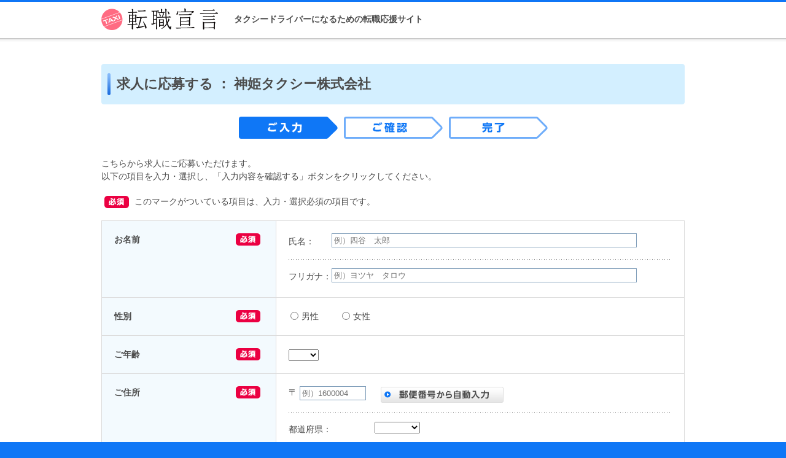

--- FILE ---
content_type: text/html; charset=UTF-8
request_url: https://www.taxijob.jp/company/capital-shimizu/apply/?post_id=264
body_size: 20278
content:
<!DOCTYPE HTML>
<!--[if IE 7 ]><html lang="ja" class="ie7" prefix="og: http://ogp.me/ns# fb: http://www.facebook.com/2008/fbml"><![endif]-->
<html lang="ja" class="no-js" prefix="og: http://ogp.me/ns# fb: http://www.facebook.com/2008/fbml">
<meta charset="utf-8">
<title>タクシー転職宣言 &#8211; タクシードライバーになるための転職求人応援サイト</title>
<link rel="shortcut icon" href="https://www.taxijob.jp/wp/wp-content/themes/taxij/images/favicon.ico">
<link rel="stylesheet" href="https://www.taxijob.jp/wp/wp-content/themes/taxij/style.css">
<!--[if IE 7 ]>
	<link rel="stylesheet" href="https://www.taxijob.jp/wp/wp-content/themes/taxij/css/ie7.css">
<![endif]-->
<!--[if lt IE 9]>
	<meta http-equiv="Imagetoolbar" content="no">
	<script src="http://html5shiv.googlecode.com/svn/trunk/html5.js"></script>
<![endif]-->
<link rel='stylesheet' id='wp-pagenavi-css'  href='https://www.taxijob.jp/wp/wp-content/plugins/wp-pagenavi/pagenavi-css.css?ver=2.70' type='text/css' media='all' />
<link rel='stylesheet' id='mw-wp-form-css'  href='https://www.taxijob.jp/wp/wp-content/plugins/mw-wp-form/css/style.css?ver=3.8.41' type='text/css' media='all' />
<script type='text/javascript' src='//ajax.googleapis.com/ajax/libs/jquery/1.11.0/jquery.min.js?ver=1.11.0'></script>
<script type='text/javascript' src='http://ajaxzip3.googlecode.com/svn/trunk/ajaxzip3/ajaxzip3.js?ver=3.8.41'></script>
<link rel="EditURI" type="application/rsd+xml" title="RSD" href="https://www.taxijob.jp/wp/xmlrpc.php?rsd" />
<link rel="wlwmanifest" type="application/wlwmanifest+xml" href="https://www.taxijob.jp/wp/wp-includes/wlwmanifest.xml" /> 
<link rel='prev' title='求人に応募する' href='https://www.taxijob.jp/company/tsukubakanko/apply/' />
<link rel='next' title='求人に応募する' href='https://www.taxijob.jp/company/sanwa-saitama/apply/' />
<meta name="generator" content="WordPress 3.8.41" />
<link rel='canonical' href='https://www.taxijob.jp/company/capital-shimizu/apply/' />
<link rel='shortlink' href='https://www.taxijob.jp/?p=1198' />
<!-- facebook ogp -->
<meta property="og:site_name" content="タクシー転職宣言 &#8211; タクシードライバーになるための転職求人応援サイト">
<meta property="og:image" content="https://www.taxijob.jp/wp/wp-content/themes/taxij/images/header/site_logo.png">
<meta property="og:title" content="求人に応募する | タクシー転職宣言 &#8211; タクシードライバーになるための転職求人応援サイト">
<meta property="og:url" content="https://www.taxijob.jp/company/capital-shimizu/apply/">
<meta property="og:description" content="「タクシー転職宣言」の求人に応募するに関してのご案内。">
<meta name="description" content="「タクシー転職宣言」の求人に応募するに関してのご案内。">
<meta name="keywords" content="タクシー,転職,応募,タクシー転職,タクシー求人,タクシー就職,タクシー会社">

<!-- Google Tag Manager -->
<script>(function(w,d,s,l,i){w[l]=w[l]||[];w[l].push({'gtm.start':
new Date().getTime(),event:'gtm.js'});var f=d.getElementsByTagName(s)[0],
j=d.createElement(s),dl=l!='dataLayer'?'&l='+l:'';j.async=true;j.src=
'https://www.googletagmanager.com/gtm.js?id='+i+dl;f.parentNode.insertBefore(j,f);
})(window,document,'script','dataLayer','GTM-NC8BXND');</script>
<!-- End Google Tag Manager -->

</head>

<body class="single single-company postid-1198 l-single">
<!-- Google Tag Manager (noscript) -->
<noscript><iframe src="https://www.googletagmanager.com/ns.html?id=GTM-NC8BXND"
height="0" width="0" style="display:none;visibility:hidden"></iframe></noscript>
<!-- End Google Tag Manager (noscript) -->

<div class="l-wrapper">
	<header class="l-container" id="header">
		<div class="l-header">
			<h1>
				<a href="https://www.taxijob.jp" class="btn"><img src="https://www.taxijob.jp/wp/wp-content/themes/taxij/images/header/site_logo.png" alt="転職宣言"></a>
				<span>タクシードライバーになるための転職応援サイト</span>
			</h1>
		</div>
		<!-- //l-header -->
	</header>
	<!-- //header -->
<!--ここだよ-->
	<div class="l-container">

		<div class="l-content">
<div class="l-main l-main-full">
			
<article class="page is-apply">
	<header class="page-header">
		<div class="page-header-inner">
			<h1 class="page-title">
				<span>求人に応募する ： 神姫タクシー株式会社</span>
			</h1>
		</div>
	</header>
	<!-- //page-header -->

	<div class="page-main">
		<div id="mw_wp_form_mw-wp-form-1044" class="mw_wp_form mw_wp_form_input"><form method="post" action="" enctype="multipart/form-data"><div class="form-position">ご入力</div>
<div class="form-message"></div>
<table class="table table-form">
<tbody>
<tr class="table-form-hidden">
<th>応募企業名</th>
<td>
<div class="table-form-row company"><input type="text" name="応募企業名" value="神姫タクシー株式会社" size="60" maxlength="255"    /></div>
</td>
</tr>
<tr>
<th>お名前<span class="i i-required">必須</span></th>
<td>
<dl class="table-form-row name">
<dt>氏名：</dt>
<dd><input type="text" name="氏名" value="" size="60" maxlength="255" placeholder="例）四谷　太郎"   /></dd>
</dl>
<dl class="table-form-row name2">
<dt>フリガナ：</dt>
<dd><input type="text" name="フリガナ" value="" size="60" maxlength="255" placeholder="例）ヨツヤ　タロウ"   /></dd>
</dl>
</td>
</tr>
<tr>
<th>性別<span class="i i-required">必須</span></th>
<td>
<div class="table-form-row gender"><label ><input type="radio" name="性別" value="男性"  />男性</label><label ><input type="radio" name="性別" value="女性"  />女性</label></div>
</td>
</tr>
<tr>
<th>ご年齢<span class="i i-required">必須</span></th>
<td>
<div class="table-form-row age"><select name="ご年齢" ><option value="" selected="selected"></option><option value="10代">10代</option><option value="20代">20代</option><option value="30代">30代</option><option value="40代">40代</option><option value="50代">50代</option><option value="60代">60代</option><option value="70代">70代</option></select></div>
</td>
</tr>
<tr>
<th>ご住所<span class="i i-required">必須</span></th>
<td>
<div class="table-form-row zip">
<div>〒 <input type="text" name="zipnum" value="" size="60" maxlength="255" placeholder="例）1600004"   /> <span class="btn btn-zipcode" title="郵便番号から自動入力">郵便番号から自動入力</span></div>
</div>
<dl class="table-form-row address1">
<dt>都道府県：</ddt>
<dd><select name="address1" ><option value="" selected="selected"></option><option value="北海道">北海道</option><option value="青森県">青森県</option><option value="岩手県">岩手県</option><option value="宮城県">宮城県</option><option value="秋田県">秋田県</option><option value="山形県">山形県</option><option value="福島県">福島県</option><option value="茨城県">茨城県</option><option value="栃木県">栃木県</option><option value="群馬県">群馬県</option><option value="埼玉県">埼玉県</option><option value="千葉県">千葉県</option><option value="東京都">東京都</option><option value="神奈川県">神奈川県</option><option value="新潟県">新潟県</option><option value="富山県">富山県</option><option value="石川県">石川県</option><option value="福井県">福井県</option><option value="山梨県">山梨県</option><option value="長野県">長野県</option><option value="岐阜県">岐阜県</option><option value="静岡県">静岡県</option><option value="愛知県">愛知県</option><option value="三重県">三重県</option><option value="滋賀県">滋賀県</option><option value="京都府">京都府</option><option value="大阪府">大阪府</option><option value="兵庫県">兵庫県</option><option value="奈良県">奈良県</option><option value="和歌山県">和歌山県</option><option value="鳥取県">鳥取県</option><option value="島根県">島根県</option><option value="岡山県">岡山県</option><option value="広島県">広島県</option><option value="山口県">山口県</option><option value="徳島県">徳島県</option><option value="香川県">香川県</option><option value="愛媛県">愛媛県</option><option value="高知県">高知県</option><option value="福岡県">福岡県</option><option value="佐賀県">佐賀県</option><option value="長崎県">長崎県</option><option value="熊本県">熊本県</option><option value="大分県">大分県</option><option value="宮崎県">宮崎県</option><option value="鹿児島県">鹿児島県</option><option value="沖縄県">沖縄県</option></select></dd>
</dl>
<dl class="table-form-row address2">
<dt>市区町村：</dt>
<dd><input type="text" name="address2" value="" size="60" maxlength="255" placeholder="例）新宿区四谷"   /></dd>
</dl>
<dl class="table-form-row address3">
<dt>町名・番地・建物名：</dt>
<dd><input type="text" name="address3" value="" size="60" maxlength="255" placeholder="例）4-25-10　ダイアパレス御苑前201"   /></dd>
</dl>
</td>
</tr>
<tr>
<th>電話番号<span class="i i-required">必須</span></th>
<td>
<dl class="table-form-row tel">
<dt>電話番号：</dt>
<dd><input type="text" name="電話番号" value="" size="60" maxlength="255" placeholder="例）0300000000"   /><br />
<span class="caution">※ ハイフン（-）なしで入力して下さい。</span></dd>
</dl>
<dl class="table-form-row day">
<dt>連絡希望の曜日：</dt>
<dd><label ><input type="checkbox" name="ご希望の曜日[data][]" value="月"  />月</label><label ><input type="checkbox" name="ご希望の曜日[data][]" value="火"  />火</label><label ><input type="checkbox" name="ご希望の曜日[data][]" value="水"  />水</label><label ><input type="checkbox" name="ご希望の曜日[data][]" value="木"  />木</label><label ><input type="checkbox" name="ご希望の曜日[data][]" value="金"  />金</label><label ><input type="checkbox" name="ご希望の曜日[data][]" value="土"  />土</label><label ><input type="checkbox" name="ご希望の曜日[data][]" value="日"  />日</label><label ><input type="checkbox" name="ご希望の曜日[data][]" value="いつでも可"  />いつでも可</label><input type="hidden" name="ご希望の曜日[separator]" value="," /></dd>
</dl>
<dl class="table-form-row hour">
<dt>連絡希望の時間帯：</dt>
<dd>
<select name="ご希望の時間帯" ><option value="" selected="selected"></option><option value="9時">9時</option><option value="10時">10時</option><option value="11時">11時</option><option value="12時">12時</option><option value="13時">13時</option><option value="14時">14時</option><option value="15時">15時</option><option value="16時">16時</option><option value="17時">17時</option><option value="18時">18時</option><option value="19時">19時</option><option value="20時">20時</option></select> 〜 <select name="ご希望の時間帯2" ><option value="" selected="selected"></option><option value="9時">9時</option><option value="10時">10時</option><option value="11時">11時</option><option value="12時">12時</option><option value="13時">13時</option><option value="14時">14時</option><option value="15時">15時</option><option value="16時">16時</option><option value="17時">17時</option><option value="18時">18時</option><option value="19時">19時</option><option value="20時">20時</option></select>（受付時間は20時まで)<br />
<span class="hour"></span><br />
<span class="hour2"></span>
</dd>
</dl>
</td>
</tr>
<tr>
<th>メールアドレス<span class="i i-required">必須</span></th>
<td>
<div class="table-form-row mail"><input type="text" name="メールアドレス" value="" size="60" maxlength="255" placeholder="例）xxxx@xxxxxx.com"   /></div>
</td>
</tr>
<tr>
<th>第二種運転免許の有無<span class="i i-required">必須</span></th>
<td>
<div class="table-form-row license"><label ><input type="radio" name="第二種運転免許の有無" value="有り"  />有り</label><label ><input type="radio" name="第二種運転免許の有無" value="無し"  />無し</label></div>
</td>
</tr>
<tr>
<th>お問合せ・ご希望内容</th>
<td>
<div class="table-form-row inquiry"><textarea name="お問合せ・ご希望内容" cols="50" rows="5"  ></textarea></div>
</td>
</tr>
<tr>
<th>個人情報の取扱について<span class="i i-required">必須</span></th>
<td>
<div class="table-form-row policy">
<div class="table-form-policy">
<p>当社は、人材紹介・採用コンサルティング等の事業において、お客様・転職希望者等より取得する個人情報、また、当社従業者及び協力会社の個人情報を適切に管理することは重要な社会的責務であるとの認識のもと、個人情報保護に関する方針を以下のとおり定め、役員及び従業者に周知徹底を図り、個人情報の保護に努めます。</p>
<p class="l-right">2012年12月1日　制定<br>あしためラボ株式会社<br>主席研究員　杉田 候</p>
<p class="bold">1）個人情報の管理</p>
<p>当社は、個人情報を適切に保護、管理する体制を確立し、個人情報の適正な取得、利用および提供に関する社内規程を定め、これを遵守します。</p>
<p class="bold">2）個人情報の取得および利用</p>
<p>当社は、個人情報を取得および利用する場合には、利用目的を明確にし、特定された利用目的の達成に必要な範囲内で、適正に個人情報を取扱います。この個人情報を利用して本人にアクセスする場合、利用目的、取得方法などを通知し、本人の同意を得ます。なお、本人から直接個人情報を取得する場合は、取得時に本人へ利用目的を通知し、同意を得ます。</p>
<p class="bold">3）個人情報の提供</p>
<p>当社は、個人情報について、あらかじめご本人から同意をいただいた提供先以外の第三者に提供、開示等はいたしません。</p>
<p class="bold">4）個人情報の外部委託</p>
<p>取得した個人情報は、情報処理等の目的で外部に業務委託することがあります。委託に際しては、個人情報の保護水準が、当社が設定する安全対策基準を満たす事業者を選定し、適切な管理、監督を行います。</p>
<p class="bold">5）個人情報の安全対策</h4>
<p>個人情報への不正アクセス、個人情報の滅失、毀損、改ざんおよび漏洩等のリスクに対して適切な予防措置を講ずることにより、個人情報の安全性、正確性の確保を図ります。また、万が一、問題が発生した場合には、被害の最小限化に努めるとともに、速やかに是正措置を実施します。</p>
<p class="bold">6）個人情報に関する法令およびその他の規範の遵守について</p>
<p>個人情報保護に関する法令、国が定める指針及びその他の規範を遵守するとともに、個人情報保護マネジメントシステムの要求事項JISQ15001に基づき適正な個人情報の保護・管理を行います。</p>
<p class="bold">7）個人情報へのリスクの予防ならびに是正について</p>
<p>個人情報への不正アクセス、個人情報の紛失、破壊、改ざんおよび漏洩を予防するために、合理的な安全対策措置を講じます。また、この安全対策については定期的に見直しを行い、是正します。</p>
<p class="bold">8）個人情報の苦情・相談への対応</p>
<p>個人情報の取扱いに関するご本人からの苦情及び相談について対応窓口を設置し、適切に対応します。</p>
<p class="bold">9）Cookieについて</p>
<p>弊社のウェブページにはCookie（クッキー）を利用しているものがあります。Cookieは、ウェブサイトが閲覧者のブラウザに保存する情報です。Cookieを利用することにより、次回以降のページ閲覧が迅速に行なえるようになります。Cookieの使用禁止やCookieが使われたことを毎回閲覧者に知らせる設定をブラウザで行うことができます。</p>
<div>
<p class="bold">個人情報保護方針に関する問合せ先</p>
<p>あしためラボ株式会社<br>東京都新宿区四谷4-25-10　ダイアパレス御苑前201<br>電　話：03-5357-7530（月～金 9：00～17：00）<br>電子メール：info@ashitame.com<br>個人情報保護管理者　溝口 孝英</p>
</p></div>
</div>
<div><label ><input type="checkbox" name="同意[data][]" value="上記、個人情報の取扱に同意する"  />上記、個人情報の取扱に同意する</label><input type="hidden" name="同意[separator]" value="," /></div>
</div>
</td>
</tr>
</tbody>
</table>
<div class="box box-action">
<ul class="nav nav-inline">
<li></li>
<li><input type="submit" name="submitConfirm" value="確認画面へ" /></li>
</ul>
</div>
<input type="hidden" name="token" value="933a6dbfc6b5fe0ca854573aa9bee376bfd68b29" /></form><!-- end .mw_wp_form --></div>
	</div>
	<!-- //page-main -->
</article>	</div>
<!-- //l-main -->

			<div class="l-block">
				<div class="sitelink sitelink-top">
					<p><a href="#header"><i class="i i-carret-up"></i>ページTOPへ</a></p>
				</div>
			</div>
			<!-- //l-block -->

		</div>
		<!-- //l-content -->

	</div>
	<!-- //l-container -->

	<div class="l-footer">
		<footer class="l-container">
			<p class="copyright"><small>Copyright (C) 2014 TAXITenshokuSengen. All Rights Reserved.</small></p>
		</footer>
	</div>
	<!-- //l-footer -->

</div>
<!-- //l-wrapper -->

<script src="//ajax.googleapis.com/ajax/libs/jquery/1.10.1/jquery.min.js"></script>
<script src="https://www.taxijob.jp/wp/wp-content/themes/taxij/js/functions.js"></script>
<script src="https://www.taxijob.jp/wp/wp-content/themes/taxij/js/lib/jquery.validate.min.js"></script>
	<script src="https://ajaxzip3.googlecode.com/svn/trunk/ajaxzip3/ajaxzip3-https.js" charset="UTF-8"></script>
	<script src="https://www.taxijob.jp/wp/wp-content/themes/taxij/js/form.js"></script>

<!-- analytics -->
<script>
  (function(i,s,o,g,r,a,m){i['GoogleAnalyticsObject']=r;i[r]=i[r]||function(){
  (i[r].q=i[r].q||[]).push(arguments)},i[r].l=1*new Date();a=s.createElement(o),
  m=s.getElementsByTagName(o)[0];a.async=1;a.src=g;m.parentNode.insertBefore(a,m)
  })(window,document,'script','//www.google-analytics.com/analytics.js','ga');

  ga('create', 'UA-41139686-1', 'taxijob.jp');
  ga('send', 'pageview');
</script>

<!-- Google Code for &#12522;&#12510;&#12540;&#12465;&#12486;&#12451;&#12531;&#12464; &#12479;&#12464; -->
<!-- Remarketing tags may not be associated with personally identifiable information or placed on pages related to sensitive categories. For instructions on adding this tag and more information on the above requirements, read the setup guide: google.com/ads/remarketingsetup -->
<script type="text/javascript">
/* <![CDATA[ */
var google_conversion_id = 981825690;
var google_conversion_label = "soZRCM7A7AQQmvGV1AM";
var google_custom_params = window.google_tag_params;
var google_remarketing_only = true;
/* ]]> */
</script>
<script type="text/javascript" src="//www.googleadservices.com/pagead/conversion.js">
</script>
<noscript>
<div style="display:inline;">
<img height="1" width="1" style="border-style:none;" alt="" src="//googleads.g.doubleclick.net/pagead/viewthroughconversion/981825690/?value=0&amp;label=soZRCM7A7AQQmvGV1AM&amp;guid=ON&amp;script=0"/>
</div>
</noscript>

<!--オール--><!-- //analytics -->

<script type='text/javascript' src='https://www.taxijob.jp/wp/wp-content/plugins/mw-wp-form/js/form.js?ver=3.8.41'></script>

<section id="tracking"></section>

</body>
</html>

--- FILE ---
content_type: text/css
request_url: https://www.taxijob.jp/wp/wp-content/themes/taxij/style.css
body_size: 144561
content:
@charset "UTF-8";
/*
Theme Name: TAXI 転職宣言 -タクシードライバーになるための転職応援サイト-
Author: TAXI 転職宣言
Version:1.0
Copyright (C) 2014 TAXITenshokuSengen. All Rights Reserved.
*/
/* 
html5doctor.com Reset Stylesheet
v1.6.1
Last Updated: 2010-09-17
Author: Richard Clark - http://richclarkdesign.com 
Twitter: @rich_clark
*/
html, body, div, span, object, iframe,
h1, h2, h3, h4, h5, h6, p, blockquote, pre,
abbr, address, cite, code,
del, dfn, em, img, ins, kbd, q, samp,
small, strong, sub, sup, var,
b, i,
dl, dt, dd, ol, ul, li,
fieldset, form, label, legend,
table, caption, tbody, tfoot, thead, tr, th, td,
article, aside, canvas, details, figcaption, figure,
footer, header, hgroup, menu, nav, section, summary,
time, mark, audio, video {
  margin: 0;
  padding: 0;
  border: 0;
  outline: 0;
  font-size: 100%;
  vertical-align: baseline;
  background: transparent;
}

body {
  line-height: 1;
}

article, aside, details, figcaption, figure,
footer, header, hgroup, menu, nav, section {
  display: block;
}

nav ul {
  list-style: none;
}

blockquote, q {
  quotes: none;
}

blockquote:before, blockquote:after,
q:before, q:after {
  content: '';
  content: none;
}

a {
  margin: 0;
  padding: 0;
  font-size: 100%;
  vertical-align: baseline;
  background: transparent;
}

/* change colours to suit your needs */
ins {
  background-color: #ff9;
  color: #000;
  text-decoration: none;
}

/* change colours to suit your needs */
mark {
  background-color: #ff9;
  color: #000;
  font-style: italic;
  font-weight: bold;
}

del {
  text-decoration: line-through;
}

abbr[title], dfn[title] {
  border-bottom: 1px dotted;
  cursor: help;
}

table {
  border-collapse: collapse;
  border-spacing: 0;
}

/* change border colour to suit your needs */
hr {
  display: block;
  height: 1px;
  border: 0;
  border-top: 1px solid #cccccc;
  margin: 1em 0;
  padding: 0;
}

input, select {
  vertical-align: middle;
}

html {
  overflow-y: scroll;
}

body {
  font-size: 14px;
  font-size: 0.875rem;
  font-family: sans-serif;
  background-color: #0f77f6;
  color: #4b4b4b;
  line-height: 1.5;
}

a:link,
a:visited {
  color: #008ad8;
  text-decoration: underline;
}

a:hover,
a:active {
  color: #4b4b4b;
}

img {
  vertical-align: bottom;
}

input {
  vertical-align: middle;
}

input:focus {
  vertical-align: middle;
}

input[type="text"] {
  padding: 3px;
  border: 1px solid #7f9db9;
}
input[type="text"]:focus {
  background: #fff7e5;
}

input[type="radio"],
input[type="checkbox"] {
  vertical-align: middle;
  margin: -4px 5px 0 3px;
}

textarea {
  padding: 5px;
  border: 1px solid #7f9db9;
}
textarea:focus {
  background: #fff7e5;
}

button {
  background: none;
  margin: 0;
  padding: 0;
  border: none;
  cursor: pointer;
}

.l-wrapper {
  background: white url("images/header/bg_header_rpt.png") repeat-x;
  border-top: 3px solid #0f76f6;
}
.l-wrapper > div.l-container {
  background: url("images/icon/footer_01.png") no-repeat left bottom;
}

.l-container {
  margin-left: auto;
  margin-right: auto;
}

#header .l-header {
  background: url("images/header/bg_header.png") no-repeat 488px 9px;
  width: 950px;
  height: 61px;
  margin: 0 auto;
  position: relative;
}
#header .l-header h1 {
  position: absolute;
  top: 10px;
  left: 0;
}
#header .l-header h1 a {
  display: inline-block;
  vertical-align: middle;
  margin-right: 22px;
  *display: inline;
  *zoom: 1;
}
#header .l-header h1 span {
  font-size: 14px;
  font-size: 0.875rem;
  vertical-align: middle;
}
#header .l-header .l-inline {
  position: absolute;
  top: 10px;
  right: 0;
  overflow: hidden;
}
#header .l-header .l-inline li {
  margin-left: 6px;
  float: left;
}
#header .l-header .l-inline li a {
  display: inline-block;
  *display: inline;
  *zoom: 1;
}
#header .l-globalnav {
  width: 950px;
  margin: 0 auto;
  padding-bottom: 5px;
  overflow: hidden;
}
#header .l-globalnav nav {
  float: left;
  padding: 6px 0 8px;
}
#header .l-globalnav nav h2 {
  padding-bottom: 4px;
}
#header .l-globalnav nav ul {
  font-size: 0;
  margin-left: -2px;
}
#header .l-globalnav nav ul > li {
  display: inline;
}
#header .l-globalnav .l-globalnav-01 {
  width: 743px;
  margin-right: 6px;
  border-right: 1px solid #e3e3e3;
}
#header .l-globalnav .l-globalnav-02 {
  width: 200px;
}
#header .l-globalnav .btn {
  font-size: 12px;
  text-indent: -9999px;
  display: inline-block;
  vertical-align: bottom;
  margin-left: 2px;
}
#header .l-globalnav .btn-nav-conference {
  position: relative;
}
#header .l-globalnav .btn-nav-conference .i-free {
  position: absolute;
  top: -21px;
  left: 4px;
}

.ie7 #header .l-globalnav nav ul {
  overflow: hidden;
}
.ie7 #header .l-globalnav .btn {
  float: left;
}

.l-container {
  width: 950px;
  padding: 0 0 10px;
}
.l-container .l-content {
  position: relative;
  padding-bottom: 20px;
  overflow: hidden;
}
.l-container .l-content .i-footer {
  position: absolute;
  bottom: 0;
  left: 0;
}

.l-main {
  width: 730px;
  float: left;
  padding-bottom: 20px;
}
.l-main.l-main-full {
  width: 950px;
  float: none;
}
.l-main .l-last_viewed {
  margin: 20px 0 30px;
}
.l-main .l-latest_news {
  margin-top: 50px;
}

.l-side {
  float: right;
  width: 200px;
  padding-bottom: 20px;
}
.l-side > div {
  margin-bottom: 10px;
}
.l-side .box-side .caption {
  margin-top: 10px;
}
.l-side .box-side-business {
  margin-bottom: 20px;
}
.l-side .box-side-facebook {
  margin-top: 6px;
}
.l-side .box-side-twitter {
  margin-bottom: 30px;
}

.l-footer {
  background: #0f77f6;
}
.l-footer footer {
  background: url("images/icon/footer_02.png") no-repeat left top;
  width: 950px;
  padding: 20px 0;
  overflow: hidden;
}
.l-footer .nav {
  float: left;
  margin-left: 70px;
}
.l-footer .nav a {
  color: #fff;
}
.l-footer .copyright {
  color: #fff;
  font-size: 11px;
  font-size: 0.6875rem;
  float: right;
}

.l-block {
  clear: both;
  overflow: hidden;
}
.l-block .nav-breadcrumb {
  float: left;
}
.l-block .nav-social {
  float: right;
}

.l-single .l-wrapper {
  background: white url("images/header/bg_header_single_rpt.png") repeat-x;
}
.l-single #header .l-header {
  background: none;
  padding-bottom: 20px;
}
.l-single .l-main {
  width: 950px;
  float: none;
  margin-bottom: 10px;
}

noscript,
body > iframe,
body > img {
  display: none;
  height: 0;
}

.l-inline {
  letter-spacing: -.4em;
}
.l-inline > li {
  display: inline-block;
  letter-spacing: normal;
  *display: inline;
  *zoom: 1;
}

.l-stacked li {
  display: block;
}

.l-right {
  overflow: hidden;
}
.l-right > p {
  float: right;
}

.l-ta-center {
  text-align: center;
}

.l-ta-right {
  text-align: right;
}

.l-relative {
  position: relative;
}
.l-relative .icon {
  position: absolute;
}

.nav {
  list-style: none;
  overflow: hidden;
}
.nav > li {
  display: block;
  position: relative;
}
.nav > li > a {
  display: block;
  position: relative;
}

.nav-inline {
  letter-spacing: -.4em;
}
.nav-inline > li {
  letter-spacing: normal;
  display: inline-block;
  *display: inline;
  *zoom: 1;
}

.nav-pager {
  font-size: 16px;
  font-size: 1rem;
  font-weight: bold;
  text-align: right;
  margin: 10px 0;
}
.nav-pager .i-carret-left {
  margin-left: 0;
}
.nav-pager .i-carret-right {
  margin-right: 0;
}
.lead + .nav-pager {
  margin-top: 0;
}

.nav-breadcrumb > li {
  font-size: 12px;
  font-size: 0.75rem;
  float: left;
  margin-right: 5px;
}
.nav-breadcrumb > li > a {
  background: url("images/content/bg_topic_path.png") no-repeat right center;
  padding-right: 10px;
}

.nav-social > li {
  height: 21px;
  float: left;
  margin-left: 5px;
}
.nav-social > li.nav-social-fb {
  width: 110px;
}
.nav-social > li.nav-social-tw {
  width: 100px;
}
.nav-social > li.nav-social-ggl {
  width: 60px;
}

.nav-tags {
  letter-spacing: -.4em;
  margin: -5px 0 10px;
}
.nav-tags > li {
  display: inline-block;
  letter-spacing: normal;
  line-height: 1;
  margin: 5px 7px 0 0;
  *display: block;
  *zoom: 1;
}
.nav-tags > li .i {
  margin-left: 0;
}

.nav-entry_action li {
  margin-top: 15px;
}
.nav-entry_action li:first-child {
  margin-top: 0;
}
.nav-entry_action li > a {
  display: inline-block;
}

.nav-search_box > li {
  float: left;
  margin-right: 10px;
}

.nav-conditional {
  margin-bottom: 10px;
  margin-left: -14px;
}
.nav-conditional > li {
  width: 220px;
  margin: 0 0 10px 14px;
}
.nav-conditional > li > a {
  display: inline-block;
  *display: inline;
  *zoom: 1;
}
.nav-conditional > li.cat-item-beginner .i {
  background: url("images/icon/beginner.png") no-repeat;
}
.nav-conditional > li.cat-item-international .i {
  background: url("images/icon/international.png") no-repeat;
}
.nav-conditional > li.cat-item-day .i {
  background: url("images/icon/day.png") no-repeat;
}
.nav-conditional > li.cat-item-woman .i {
  background: url("images/icon/woman.png") no-repeat;
}
.nav-conditional > li.cat-item-regular .i {
  background: url("images/icon/regular.png") no-repeat;
}
.nav-conditional > li.cat-item-house .i {
  background: url("images/icon/house.png") no-repeat;
}
.nav-conditional > li.cat-item-personal .i {
  background: url("images/icon/personal.png") no-repeat;
}
.nav-conditional > li.cat-item-hire .i {
  background: url("images/icon/hire.png") no-repeat;
}
.nav-conditional > li .i {
  margin-right: 10px;
  width: 40px;
  height: 40px;
}

.nav-musen {
  margin-left: -12px;
}
.nav-musen > li {
  width: 158px;
  margin: 5px 0 5px 12px;
}
.nav-musen > li > a {
  display: inline-block;
  *display: inline;
  *zoom: 1;
}
.nav-musen > li.cat-item-nihonkotsu .i {
  background: url("images/icon/nihonkotsu.png") no-repeat;
}
.nav-musen > li.cat-item-tokyomusen .i {
  background: url("images/icon/tokyomusen.png") no-repeat;
}
.nav-musen > li.cat-item-teito-mot .i {
  background: url("images/icon/teito-mot.png") no-repeat;
}
.nav-musen > li.cat-item-daiichi-koutsu .i {
  background: url("images/icon/daiichi-koutsu.png") no-repeat;
}
.nav-musen > li.cat-item-daiwaj .i {
  background: url("images/icon/daiwaj.png") no-repeat;
}
.nav-musen > li.cat-item-km-group .i {
  background: url("images/icon/km-group.png") no-repeat;
}
.nav-musen > li.cat-item-kyoudoumusen .i {
  background: url("images/icon/kyoudoumusen.png") no-repeat;
}
.nav-musen > li.cat-item-checker-cab .i {
  background: url("images/icon/checker-cab.png") no-repeat;
}
.nav-musen > li .i {
  margin-left: 0;
  margin-right: 5px;
  width: 40px;
  height: 40px;
}

.nav-area {
  margin: 5px 0 5px 15px;
}
.nav-area > li {
  color: #939393;
  font-weight: bold;
  list-style: none;
  display: inline;
  padding: 0 5px;
  border-left: 1px solid #4b4b4b;
}
.nav-area > li:first-child {
  padding-left: 0;
  border-left: none;
}
.nav-area > li > a {
  display: inline;
}

.nav-sitemap > li {
  display: inline-block;
  vertical-align: top;
  width: 230px;
  margin-bottom: 5px;
}
.nav-sitemap > li.wide {
  width: auto;
}

.nav-footer > li {
  line-height: 1.2;
  float: left;
  margin-right: 10px;
  padding-left: 9px;
  border-left: 1px solid #fff;
}
.nav-footer > li:first-child {
  border-left: none;
}

.h2 {
  font-size: 16px;
  font-size: 1rem;
  margin-bottom: 10px;
}

.h3 {
  font-size: 16px;
  font-size: 1rem;
  background: url("images/content/bg_h3.png") no-repeat left 0.25em;
  margin-bottom: 20px;
  padding: 0 0 5px 10px;
  border-bottom: 2px solid #dcdcdc;
}

.step {
  text-align: center;
}
.step span {
  background: url("images/beginner/bg_step.png") no-repeat center top;
  display: block;
  margin-top: 4px;
  padding-top: 18px;
}

.page-title {
  font-size: 22px;
  font-size: 1.375rem;
}

.page .page-header {
  background: #d3efff url("images/content/bg_page_header_top.png") no-repeat;
  margin: 10px 0 20px;
  padding-top: 15px;
  position: relative;
}
.page .page-header .page-header-inner {
  background: url("images/content/bg_page_header_btm.png") no-repeat left bottom;
  padding: 0 10px 15px 10px;
}
.page .page-header .page-header-attached {
  position: absolute;
  top: 15px;
  right: 10px;
}
.page .page-title {
  display: inline-block;
  vertical-align: middle;
  line-height: 36px;
  background: url("images/content/bg_page_title_top.png") no-repeat left top;
}
.page .page-title span {
  display: inline-block;
  background: url("images/content/bg_page_title_btm.png") no-repeat left bottom;
  padding-left: 15px;
}
.page .page-title span.entry-date {
  font-size: 14px;
  font-size: 0.875rem;
  font-weight: normal;
  text-align: right;
  background: none;
  padding: 0;
  position: absolute;
  right: 10px;
}
.page .page-title .i-new {
  margin-top: -6px;
}
.page .page-main > .row {
  margin-bottom: 30px;
}

.post-title {
  font-size: 22px;
  font-size: 1.375rem;
}

.post .post-header {
  background: #d3efff url("images/content/bg_page_header_top.png") no-repeat;
  margin: 10px 0 20px;
  padding-top: 15px;
  position: relative;
}
.post .post-header .post-header-inner {
  background: url("images/content/bg_page_header_btm.png") no-repeat left bottom;
  padding: 0 10px 15px 10px;
}
.post .post-header .post-header-attached {
  position: absolute;
  top: 15px;
  right: 10px;
}
.post .post-title {
  display: inline-block;
  vertical-align: middle;
  line-height: 36px;
  background: url("images/content/bg_page_title_top.png") no-repeat left top;
}
.post .post-title span {
  display: inline-block;
  background: url("images/content/bg_page_title_btm.png") no-repeat left bottom;
  padding-left: 15px;
}
.post .post-title span.entry-date {
  font-size: 14px;
  font-size: 0.875rem;
  font-weight: normal;
  text-align: right;
  background: none;
  padding: 0;
  position: absolute;
  right: 10px;
}
.post .post-title .i-new {
  margin-top: -6px;
}
.post .post-main > .row {
  margin-bottom: 30px;
}

.single-title {
  font-size: 22px;
  font-size: 1.375rem;
}

.single .single-header {
  background: #d3efff url("images/content/bg_page_header_top.png") no-repeat;
  margin: 10px 0 20px;
  padding-top: 15px;
  position: relative;
}
.single .single-header .single-header-inner {
  background: url("images/content/bg_page_header_btm.png") no-repeat left bottom;
  padding: 0 10px 15px 10px;
}
.single .single-header .single-header-attached {
  position: absolute;
  top: 15px;
  right: 10px;
}
.single .single-title {
  display: inline-block;
  vertical-align: middle;
  line-height: 36px;
  background: url("images/content/bg_page_title_top.png") no-repeat left top;
}
.single .single-title span {
  display: inline-block;
  background: url("images/content/bg_page_title_btm.png") no-repeat left bottom;
  padding-left: 15px;
}
.single .single-title span.entry-date {
  font-size: 14px;
  font-size: 0.875rem;
  font-weight: normal;
  text-align: right;
  background: none;
  padding: 0;
  position: absolute;
  right: 10px;
}
.single .single-title .i-new {
  margin-top: -6px;
}
.single .single-main > .row {
  margin-bottom: 30px;
}

.l-main-full .page-header {
  background-image: url("images/content/bg_page_full_header_top.png");
}
.l-main-full .page-header .page-header-inner {
  background-image: url("images/content/bg_page_full_header_btm.png");
}

.is-single .post .post-title {
  max-width: 480px;
}

.is-archive + .is-archive {
  margin-top: 30px;
}
.is-archive .post {
  background: url("images/content/bg_post_company_btm.png") no-repeat left bottom;
  padding-bottom: 5px;
}
.is-archive .post .post-inner {
  background: url("images/content/bg_post_company_top.png") no-repeat;
  padding-top: 5px;
}
.is-archive .post .post-content {
  background: url("images/content/bg_post_company_rpt.png") repeat-y;
}
.is-archive .post-header {
  background: url("images/content/bg_post_company_rpt.png") repeat-y;
  margin: 0 1px;
  padding: 0;
}
.is-archive .post-header .post-header-inner {
  background: #f1f1f1 url("images/content/bg_post_company_header.png") repeat-x;
  padding: 0;
}
.is-archive .post-header .h2 {
  display: inline-block;
  vertical-align: middle;
  margin: 0 0 20px 10px;
  padding-top: 20px;
}
.is-archive .post-main {
  background: url("images/content/bg_post_company_shadow.png") repeat-x;
  margin: 0 1px;
  padding: 20px 10px 0;
}
.is-archive .post-main > .row {
  margin-bottom: 20px;
}
.is-archive .post-main > div.row {
  margin-left: -5px;
}
.is-archive .post-main > div.row .col-3 {
  padding-left: 5px;
  padding-right: 5px;
}
.is-archive .post-main > div.row .col-3:first-child {
  padding-left: 5px;
}
.is-archive .box-action {
  margin: 0 1px;
}
.is-archive .box-action .nav {
  letter-spacing: -.4em;
}
.is-archive .box-action .nav > li {
  letter-spacing: normal;
  display: inline-block;
  vertical-align: middle;
  margin: 0 10px;
}
.is-archive .post-recommend {
  background: url("images/content/bg_post_recommend_btm.png") no-repeat left bottom;
  padding-bottom: 5px;
  *zoom: 1;
}
.is-archive .post-recommend .post-inner {
  background: url("images/content/bg_post_recommend_top.png") no-repeat;
  padding-top: 5px;
}
.is-archive .post-recommend .post-header {
  margin: 0 2px;
}
.is-archive .post-recommend .post-header .post-header-inner {
  background: #d8f0fe url("images/content/bg_post_recommend_header.png") repeat-x;
}
.is-archive .post-recommend .post-content {
  background: url("images/content/bg_post_recommend_rpt.png") repeat-y;
}
.is-archive .post-recommend .post-main {
  margin: 0 2px;
}
.is-archive .post-recommend .box-action {
  margin: 0 2px;
}

.page-recommend .i-recommend {
  vertical-align: middle;
  position: relative;
  top: -15px;
  left: 10px;
}
.page-recommend .page-header .page-header-inner {
  background: #d8f0fe url("images/content/bg_post_recommend_header.png") no-repeat;
}

.entry-section {
  padding-bottom: 20px;
}
.entry-section header,
.entry-section .row {
  margin-bottom: 30px;
}

.table {
  width: 100%;
  border-top: 1px solid #dcdcdc;
  border-right: 1px solid #dcdcdc;
}
.table th,
.table td {
  padding: 15px 20px;
  border-left: 1px solid #dcdcdc;
  border-bottom: 1px solid #dcdcdc;
}
.table th {
  background: #f3fafe;
  text-align: left;
  vertical-align: top;
  width: 20%;
}

.table-conference {
  margin: 20px 0 30px;
}

.table-recruit {
  margin-bottom: 30px;
}
.table-recruit th,
.table-recruit td {
  padding: 20px 15px;
}

.table-interview {
  width: 100%;
  border-top: 1px solid #dcdcdc;
}
.table-interview th {
  width: 180px;
  padding: 2px 0;
  border-bottom: 1px solid #dcdcdc;
}
.table-interview th p {
  font-weight: normal;
  line-height: 1;
  background: #f6f6f6;
  text-align: left;
  padding: 12px 10px;
}
.table-interview td {
  padding: 12px 10px 12px 20px;
  border-bottom: 1px solid #dcdcdc;
}

.table-form {
  margin: 20px 0 30px;
}
.table-form th,
.table-form td {
  padding: 20px;
}
.table-form th {
  width: 30%;
}
.table-form th .i-required {
  float: right;
}
.table-form label {
  display: inline-block;
  margin-right: 35px;
  cursor: pointer;
}
.table-form .table-form-hidden {
  display: none;
}
.table-form .table-form-row {
  overflow: hidden;
}
.table-form .table-form-row + .table-form-row {
  background: url("images/content/line_dot_horizontal.png") repeat-x;
  margin-top: 15px;
  padding-top: 15px;
}
.table-form .table-form-row p {
  display: inline;
}
.table-form .table-form-row dt {
  float: left;
  width: 10em;
  padding: 3px 0;
}
.table-form .table-form-row dd {
  overflow: hidden;
}
.table-form .table-form-error {
  background: #fef2f5;
}
.table-form .table-form-error span.error {
  color: #eb0042;
  font-weight: bold;
  display: block;
  margin-top: 5px;
}

.box {
  padding: 25px;
  *zoom: 1;
}

.box-gray {
  background: #f4f4f4;
  padding: 20px;
}

.box-action {
  text-align: center;
  background-color: #fcf3de;
}
.box-action .tel {
  background: url('images/content/tx_conference_tel.png') no-repeat left top;
  width: 305px;
  height: 26px;
  background-position: center center;
  text-indent: -9999px;
  margin: 0 auto;
}

.box-action-rounded {
  background: url("images/content/bg_box_action_rounded.png") no-repeat;
  width: 730px;
  height: 107px;
  margin: 0 auto;
  padding: 0;
}

.box-action-rounded-m {
  background: url("images/content/bg_box_action_rounded_m.png") no-repeat;
  width: 650px;
  height: 107px;
  margin: 0 auto;
  padding: 0;
}

.box-action-blue-s {
  background: url("images/content/bg_box_action_blue_s.png") no-repeat;
  width: 360px;
  height: 107px;
  padding: 0;
}

.box-search-m {
  background: url("images/content/bg_box_search_m.png");
  margin-top: 50px;
  padding: 11px 0 13px 11px;
  *zoom: 1;
}
.box-search-m .nav {
  margin-top: 10px;
}

.box-search-m-02 {
  background: url("images/content/bg_box_search_m_02.png");
  margin-top: 50px;
  padding: 11px 0 13px 11px;
  *zoom: 1;
}
.box-search-m-02 .nav {
  margin-top: 10px;
}

.box-search-l {
  background: url("images/content/bg_box_search_l.png") no-repeat;
  width: 730px;
  height: 128px;
  margin: 0 auto;
  padding: 0;
  *zoom: 1;
}

.box-search-s {
  background: url("images/content/bg_box_search_s.png") no-repeat;
  width: 650px;
  height: 108px;
  margin: 0 auto;
  padding: 0;
  *zoom: 1;
}

.box-paper {
  background: url("images/content/bg_paper.png") repeat;
  padding: 0 0 30px;
}
.box-paper .h2 {
  text-align: center;
  background: url("images/content/bg_h2_paper.png") no-repeat;
  line-height: 45px;
  padding-bottom: 5px;
}
.box-paper .h2 img {
  vertical-align: middle;
}
.box-paper + .box-paper {
  margin-top: 50px;
}

.box-paper-pink {
  background: url("images/content/bg_paper_btm.png") no-repeat left bottom;
  padding: 0 0 25px;
}
.box-paper-pink .box-paper-pink-inner {
  background: url("images/content/bg_paper_rpt.png") repeat-y;
}
.box-paper-pink .box-paper-pink-content {
  background: url("images/content/bg_paper_top.png") no-repeat;
}

.box-map {
  background: url('images/content/bg_map.jpg') no-repeat left top;
  width: 730px;
  height: 460px;
  position: relative;
}

.box-bordered-blue {
  background: #f3fafe url("images/content/bg_box_rounded_rpt.png") repeat-y;
  padding: 0;
}
.box-bordered-blue .box-bordered-inner {
  background: url("images/content/bg_box_rounded_btm.png") no-repeat left bottom;
  padding-bottom: 10px;
}
.box-bordered-blue .box-bordered-content {
  background: url("images/content/bg_box_rounded_top.png") no-repeat;
  padding: 11px 10px 0;
}

.box-rounded {
  background: url("images/content/bg_box_rounded_rpt.png") repeat-y;
  padding: 0;
}
.box-rounded .box-rounded-inner {
  background: url("images/content/bg_box_rounded_btm.png") no-repeat left bottom;
  padding-bottom: 10px;
}
.box-rounded .box-rounded-content {
  background: url("images/content/bg_box_rounded_top.png") no-repeat;
  padding: 11px 10px 0;
}

.box-rounded-bold {
  background: white url("images/content/bg_box_rounded_bold_btm.png") no-repeat left bottom;
  padding: 0 0 6px;
}
.box-rounded-bold.recommend, .box-rounded-bold.counsel {
  background-color: #f3fafe;
}
.box-rounded-bold .box-rounded-bold-inner {
  background: url("images/content/bg_box_rounded_rpt.png") repeat-y;
  padding: 0 0 12px;
}
.box-rounded-bold .box-rounded-bold-content {
  background: url("images/content/bg_box_rounded_top.png") no-repeat;
  padding: 11px 10px 0;
}

.box-rounded-bold-col {
  background: white url("images/content/bg_box_rounded_bold_col_btm.png") no-repeat left bottom;
  padding: 0 0 6px;
}
.box-rounded-bold-col .box-rounded-bold-inner {
  background: url("images/content/bg_box_rounded_bold_col_rpt.png") repeat-y;
  padding: 0 0 3px;
}
.box-rounded-bold-col .box-rounded-bold-content {
  background: url("images/content/bg_box_rounded_bold_col_top.png") no-repeat;
  padding: 11px 10px 0;
}

.page-main .box-rounded-inner {
  padding-bottom: 20px;
}
.page-main .box-rounded-content {
  padding: 20px 20px 0;
}

.box-rounded-blue {
  background: #e7f1fe url("images/content/bg_box_rounded_blue_top.png") no-repeat;
  padding: 10px 0 0;
}
.box-rounded-blue .box-rounded-blue-inner {
  background: url("images/content/bg_box_rounded_blue_btm.png") no-repeat left bottom;
  padding: 0 10px 10px;
}

.box-rounded-w {
  background: url("images/content/bg_box_rounded_w_btm.png") no-repeat left bottom;
  width: 920px;
  margin: 0 auto;
  padding: 0 0 10px;
}
.box-rounded-w .box-rounded-w-inner {
  background: url("images/content/bg_box_rounded_w_top.png") no-repeat;
  padding-top: 10px;
}
.box-rounded-w .box-rounded-w-content {
  background: url("images/content/bg_box_rounded_w_rpt.png") repeat-y;
  padding-left: 5px;
  padding-right: 5px;
}

.box-rounded-w-m {
  background: url("images/content/bg_box_rounded_w_m_btm.png") no-repeat left bottom;
  width: 700px;
  margin: 0 auto;
  padding: 0 0 10px;
}
.box-rounded-w-m .box-rounded-w-m-inner {
  background: url("images/content/bg_box_rounded_w_m_top.png") no-repeat;
  padding-top: 10px;
}
.box-rounded-w-m .box-rounded-w-m-content {
  background: url("images/content/bg_box_rounded_w_m_rpt.png") repeat-y;
  padding-left: 5px;
  padding-right: 5px;
  overflow: hidden;
  *zoom: 1;
}

.box-rounded-w-col {
  background: url("images/content/bg_box_rounded_w_col_btm.png") no-repeat left bottom;
  width: 920px;
  margin: 0 auto;
  padding: 0 0 10px;
}
.box-rounded-w-col .box-rounded-w-col-inner {
  background: url("images/content/bg_box_rounded_w_col_top.png") no-repeat;
  padding-top: 10px;
}
.box-rounded-w-col .box-rounded-w-col-content {
  background: url("images/content/bg_box_rounded_w_col_rpt.png") repeat-y;
  padding-left: 5px;
  padding-right: 5px;
}

.box-side {
  background: url("images/side/bg_box_btm.png") no-repeat left bottom;
  margin-bottom: 10px;
  padding: 0 0 7px;
}
.box-side .box-side-inner {
  background: url("images/side/bg_box_rpt.png") repeat-y;
  padding-bottom: 5px;
  *zoom: 1;
}
.box-side .box-side-inner > dt {
  background: url("images/side/bg_box_header.png") no-repeat;
  padding: 11px 0 12px 10px;
}
.box-side .box-side-inner > dt + dd {
  background: none;
  padding-top: 0;
}
.box-side .box-side-inner > dd {
  background: url("images/side/bg_box_line.png") repeat-x;
  margin: 10px 11px 0;
  padding-top: 11px;
}

.box-side-recruit {
  background: #fcf3de url("images/side/bg_box_recruit_btm.png") no-repeat left bottom;
}

.box-side-recommend {
  background: #f3fafe url("images/side/bg_box_recommend_btm.png") no-repeat left bottom;
}
.box-side-recommend .box-side-inner > dt {
  background: url("images/side/bg_box_recommend_top.png") no-repeat;
  padding: 5px 5px 0;
}
.box-side-recommend .box-side-inner > dd {
  text-align: center;
}
.box-side-recommend .box-side-inner > dd p {
  text-align: left;
}

.box-side-facebook {
  background: #edeff4 url("images/side/bg_box_facebook_btm.png") no-repeat left bottom;
}
.box-side-facebook .box-side-inner > dt {
  background: url("images/side/bg_box_facebook_header.png") no-repeat;
  padding: 10px 0 12px 11px;
}
.box-side-facebook .box-side-inner > dd {
  margin: 0 1px;
}

.box-side-twitter {
  background: #eaf3f8 url("images/side/bg_box_twitter_btm.png") no-repeat left bottom;
}
.box-side-twitter .box-side-inner {
  background: url("images/side/bg_box_twitter_top.png") no-repeat;
  padding: 12px 10px 7px;
}
.box-side-twitter .box-side-inner .i-twitter {
  margin: 0 3px 0 0;
}
.box-side-twitter .box-side-inner p {
  display: inline-block;
  vertical-align: middle;
  *display: inline;
  *zoom: 1;
}

.box-side-last-viewed {
  background: url("images/side/bg_box_last_viewed_btm.png") no-repeat left bottom;
}
.box-side-last-viewed .box-side-inner {
  background: url("images/side/bg_box_last_viewed_rpt.png") repeat-y;
  padding: 0 0 5px;
}
.box-side-last-viewed .box-side-inner > dt {
  background: url("images/side/bg_box_last_viewed_top.png") no-repeat;
  padding: 10px 10px 5px;
}
.box-side-last-viewed .box-side-inner > dd {
  margin: 0 10px;
  border-top: 2px solid #0f77f6;
}
.box-side-last-viewed .box-side-inner .row {
  margin: 0;
}
.box-side-last-viewed .box-side-inner .col {
  text-align: center;
  background: url("images/content/line_dot_horizontal.png") repeat-x left top;
  width: auto;
  float: none;
  margin-top: 10px;
  padding: 10px 0 0;
}
.box-side-last-viewed .box-side-inner .col:first-child {
  margin-top: 0;
  background: none;
}
.box-side-last-viewed .box-side-inner .col p {
  text-align: left;
}

.box-side-facebook .fb_iframe_widget,
.box-side-facebook .fb_iframe_widget span,
.box-side-facebook .fb_iframe_widget span iframe[style] {
  background-color: #edeff4;
  overflow: hidden;
  width: 100% !important;
}

.box.counsel .box-rounded-bold-content {
  margin-top: 50px;
  padding: 20px 20px 0;
  position: relative;
}
.box.counsel .btn-counsel-s {
  position: absolute;
  top: 20px;
  right: 20px;
}

.l-last_viewed dd {
  margin-top: 5px;
  padding-top: 10px;
  border-top: 2px solid #0f77f6;
}
.l-last_viewed .row {
  background: url("images/content/bg_last_viewed_line.png") repeat-y;
  margin: 0;
}
.l-last_viewed .col {
  text-align: center;
  margin-left: 6px;
  padding: 0;
}
.l-last_viewed .col:first-child {
  margin-left: 0;
}
.l-last_viewed .col.col-3 {
  width: 232px;
}
.l-last_viewed .col .caption {
  margin-left: 8px;
  margin-right: 8px;
}

.row {
  margin-left: -10px;
  margin-right: -10px;
  overflow: hidden;
}

.col {
  float: left;
  padding-left: 10px;
  padding-right: 10px;
}
.col.col-img_r {
  float: right;
  padding-left: 0;
}
.col.col-auto {
  float: none;
  overflow: hidden;
  padding-left: 10px;
  padding-right: 10px;
}
.col.col-1 {
  float: none;
}
.col.col-2 {
  width: 355px;
}
.col.col-3 {
  width: 230px;
}
.col .caption {
  margin-top: 10px;
}

.box-rounded-bold.useful .row {
  background: url("images/top/bg_useful.png") repeat-y center top;
}
.box-rounded-bold.useful .col-3 {
  width: 223px;
}
.box-rounded-bold.useful dt {
  font-weight: bold;
  margin-bottom: 5px;
}
.box-rounded-bold.useful dd p {
  height: 4.5em;
  margin-top: 10px;
}
.box-rounded-bold.useful dd .l-ta-center {
  height: auto;
}

.entry {
  margin-top: 10px;
  border-top: 2px solid #dcdcdc;
  border-bottom: 2px solid #dcdcdc;
}
.entry li {
  list-style: none;
  background: url("images/content/line_dot_horizontal.png") repeat-x left top;
  padding: 5px 10px;
}
.entry li:first-child {
  background: none;
}
.entry li .entry-date {
  padding-right: 5px;
}

.vis {
  width: 730px;
  height: 150px;
  position: relative;
  margin-bottom: 20px;
}
.vis p {
  font-size: 14px;
  font-size: 0.875rem;
  font-weight: bold;
  margin-top: -1.5em;
  padding-left: 30px;
  position: absolute;
  top: 50%;
}
.vis.vis-useful-trade {
  background: url("images/content/vis_trade.jpg") no-repeat;
}
.vis.vis-useful-work {
  background: url("images/content/vis_work.jpg") no-repeat;
}
.vis.vis-useful-survey {
  background: url("images/content/vis_survey.jpg") no-repeat;
}

.form-search .input-search {
  width: 350px;
}

.imglh {
  line-height: 1;
}

.img {
  border: 1px solid #dcdcdc;
}

.lead {
  margin-bottom: 20px;
}

.bold {
  font-weight: bold;
}

.w10 {
  width: 10%;
}

.w20 {
  width: 20%;
}

.w30 {
  width: 30%;
}

.w40 {
  width: 40%;
}

.w50 {
  width: 50%;
}

.w60 {
  width: 60%;
}

.w70 {
  width: 70%;
}

.w80 {
  width: 80%;
}

.w90 {
  width: 90%;
}

.w100 {
  width: 100%;
}

.attachment-company-thumbnail-fix,
.attachment-company-thumbnail {
  border: 1px solid #dcdcdc;
}

.sitelink a {
  color: #404040;
}

.sitelink-back {
  margin: 20px 0 50px;
}

.sitelink-top {
  float: right;
}

.clearfix {
  display: inline-block;
  overflow: visible;
}
.clearfix:after {
  content: ".";
  display: block;
  height: 0;
  font-size: 0;
  clear: both;
  visibility: hidden;
}

.btn {
  display: inline-block;
}
.btn:hover {
  opacity: 0.7;
  filter: alpha(opacity=70);
}

.btn-advertise, .btn-advertise-apply, .btn-advertise-apply-m, .btn-apply, .btn-apply-l, .btn-area-l, .btn-area-m, .btn-area-s, .btn-beginner, .btn-close, .btn-company, .btn-conditional-l, .btn-conditional-m, .btn-conditional-s, .btn-conference, .btn-confirm, .btn-correct, .btn-counsel, .btn-counsel-m, .btn-counsel-s, .btn-freeword-l, .btn-freeword-m, .btn-freeword-s, .btn-interview, .btn-map-enlarge, .btn-map-l, .btn-map-m, .btn-map-s, .btn-nav-advertise, .btn-nav-advertise-apply, .btn-nav-area, .btn-nav-beginner, .btn-nav-conditional, .btn-nav-conference, .btn-nav-map, .btn-nav-recommend, .btn-nav-useful, .btn-recommend-l, .btn-recommend-m, .btn-recommend-s, .btn-search, .btn-submit, .btn-survey, .btn-trade, .btn-useful, .btn-work, .btn-zipcode {
  background-image: url('images/btn.png');
  background-repeat: no-repeat;
  text-indent: -9999px;
}

.btn-advertise {
  background-position: 0 -1854px;
  width: 180px;
  height: 36px;
}

.btn-advertise-apply {
  background-position: 0 -1220px;
  width: 180px;
  height: 48px;
}

.btn-advertise-apply-m {
  background-position: 0 -100px;
  width: 230px;
  height: 48px;
}

.btn-apply {
  background-position: 0 -540px;
  width: 200px;
  height: 36px;
}

.btn-apply-l {
  background-position: 0 -50px;
  width: 230px;
  height: 48px;
}

.btn-area-l {
  background-position: 0 -1008px;
  width: 133px;
  height: 66px;
}

.btn-area-m {
  background-position: 0 -1270px;
  width: 169px;
  height: 36px;
}

.btn-area-s {
  background-position: 0 -336px;
  width: 121px;
  height: 66px;
}

.btn-beginner {
  background-position: 0 -1968px;
  width: 180px;
  height: 36px;
}

.btn-close {
  background-position: 0 -1892px;
  width: 200px;
  height: 36px;
}

.btn-company {
  background-position: 0 -1144px;
  width: 200px;
  height: 36px;
}

.btn-conditional-l {
  background-position: 0 -872px;
  width: 133px;
  height: 66px;
}

.btn-conditional-m {
  background-position: 0 -1182px;
  width: 169px;
  height: 36px;
}

.btn-conditional-s {
  background-position: 0 -268px;
  width: 121px;
  height: 66px;
}

.btn-conference {
  background-position: 0 -822px;
  width: 180px;
  height: 48px;
}

.btn-confirm {
  background-position: 0 -654px;
  width: 230px;
  height: 48px;
}

.btn-correct {
  background-position: 0 -1930px;
  width: 200px;
  height: 36px;
}

.btn-counsel {
  background-position: 0 0;
  width: 280px;
  height: 48px;
}

.btn-counsel-m {
  background-position: 0 -150px;
  width: 230px;
  height: 48px;
}

.btn-counsel-s {
  background-position: 0 -578px;
  width: 200px;
  height: 36px;
}

.btn-freeword-l {
  background-position: 0 -1076px;
  width: 133px;
  height: 66px;
}

.btn-freeword-m {
  background-position: 0 -1346px;
  width: 169px;
  height: 36px;
}

.btn-freeword-s {
  background-position: 0 -472px;
  width: 121px;
  height: 66px;
}

.btn-interview {
  background-position: 0 -1308px;
  width: 200px;
  height: 36px;
}

.btn-map-enlarge {
  background-position: 0 -1702px;
  width: 200px;
  height: 36px;
}

.btn-map-l {
  background-position: 0 -940px;
  width: 133px;
  height: 66px;
}

.btn-map-m {
  background-position: 0 -1412px;
  width: 169px;
  height: 36px;
}

.btn-map-s {
  background-position: 0 -404px;
  width: 121px;
  height: 66px;
}

.btn-nav-advertise {
  background-position: 0 -2034px;
  width: 90px;
  height: 36px;
}

.btn-nav-advertise-apply {
  background-position: 0 -1660px;
  width: 108px;
  height: 40px;
}

.btn-nav-area {
  background-position: 0 -1534px;
  width: 110px;
  height: 40px;
}

.btn-nav-beginner {
  background-position: 0 -2148px;
  width: 90px;
  height: 36px;
}

.btn-nav-conditional {
  background-position: 0 -1492px;
  width: 110px;
  height: 40px;
}

.btn-nav-conference {
  background-position: 0 -1450px;
  width: 105px;
  height: 40px;
}

.btn-nav-map {
  background-position: 0 -1618px;
  width: 110px;
  height: 40px;
}

.btn-nav-recommend {
  background-position: 0 -1576px;
  width: 110px;
  height: 40px;
}

.btn-nav-useful {
  background-position: 0 -2072px;
  width: 90px;
  height: 36px;
}

.btn-recommend-l {
  background-position: 0 -754px;
  width: 133px;
  height: 66px;
}

.btn-recommend-m {
  background-position: 0 -616px;
  width: 169px;
  height: 36px;
}

.btn-recommend-s {
  background-position: 0 -200px;
  width: 121px;
  height: 66px;
}

.btn-search {
  background-position: 0 -2006px;
  width: 90px;
  height: 26px;
}

.btn-submit {
  background-position: 0 -704px;
  width: 230px;
  height: 48px;
}

.btn-survey {
  background-position: 0 -1816px;
  width: 200px;
  height: 36px;
}

.btn-trade {
  background-position: 0 -1740px;
  width: 200px;
  height: 36px;
}

.btn-useful {
  background-position: 0 -2110px;
  width: 90px;
  height: 36px;
}

.btn-work {
  background-position: 0 -1778px;
  width: 200px;
  height: 36px;
}

.btn-zipcode {
  background-position: 0 -1384px;
  width: 200px;
  height: 26px;
}

.i {
  display: inline-block;
  text-indent: -9999px;
  vertical-align: middle;
  margin: 0 5px;
}
.i.i-new {
  background: url('images/icon/new.png') no-repeat left top;
  width: 39px;
  height: 16px;
}
.i.i-footer {
  background: url('images/icon/footer.png') no-repeat left top;
  width: 62px;
  height: 53px;
}
.i.i-free {
  background: url('images/icon/free.png') no-repeat left top;
  width: 30px;
  height: 30px;
}
.i.i-recommend {
  background: url('images/icon/recommend.png') no-repeat left top;
  width: 67px;
  height: 67px;
}
.i.i-carret-circle-w {
  background: url('images/icon/carret_circle_w.png') no-repeat left top;
  width: 11px;
  height: 11px;
}
.i.i-carret-circle-b {
  background: url('images/icon/carret_circle_b.png') no-repeat left top;
  width: 11px;
  height: 11px;
}
.i.i-carret-up {
  background: url('images/icon/carret_up.png') no-repeat left top;
  width: 7px;
  height: 4px;
}
.i.i-carret-left {
  background: url('images/icon/carret_left.png') no-repeat left top;
  width: 4px;
  height: 7px;
}
.i.i-carret-right {
  background: url('images/icon/carret_right.png') no-repeat left top;
  width: 4px;
  height: 7px;
}
.i.i-twitter {
  background: url('images/icon/twitter.png') no-repeat left top;
  width: 26px;
  height: 21px;
}
.i.i-required {
  background: url('images/icon/required.png') no-repeat left top;
  width: 40px;
  height: 20px;
}
.i.i-tag-allowance {
  background: url('images/icon/tag_allowance.png') no-repeat left top;
  width: 90px;
  height: 15px;
}
.i.i-tag-beginner {
  background: url('images/icon/tag_beginner.png') no-repeat left top;
  width: 90px;
  height: 15px;
}
.i.i-tag-carnavi {
  background: url('images/icon/tag_carnavi.png') no-repeat left top;
  width: 90px;
  height: 15px;
}
.i.i-tag-child {
  background: url('images/icon/tag_child.png') no-repeat left top;
  width: 90px;
  height: 15px;
}
.i.i-tag-day {
  background: url('images/icon/tag_day.png') no-repeat left top;
  width: 90px;
  height: 15px;
}
.i.i-tag-house {
  background: url('images/icon/tag_house.png') no-repeat left top;
  width: 90px;
  height: 15px;
}
.i.i-tag-international {
  background: url('images/icon/tag_international.png') no-repeat left top;
  width: 90px;
  height: 15px;
}
.i.i-tag-license {
  background: url('images/icon/tag_license.png') no-repeat left top;
  width: 90px;
  height: 15px;
}
.i.i-tag-regular {
  background: url('images/icon/tag_regular.png') no-repeat left top;
  width: 90px;
  height: 15px;
}
.i.i-tag-silver {
  background: url('images/icon/tag_silver.png') no-repeat left top;
  width: 90px;
  height: 15px;
}
.i.i-tag-station {
  background: url('images/icon/tag_station.png') no-repeat left top;
  width: 90px;
  height: 15px;
}
.i.i-tag-woman {
  background: url('images/icon/tag_woman.png') no-repeat left top;
  width: 90px;
  height: 15px;
}
.i.i-tag-personal {
  background: url('images/icon/tag_personal.png') no-repeat left top;
  width: 90px;
  height: 15px;
}
.i.i-tag-hire {
  background: url('images/icon/tag_hire.png') no-repeat left top;
  width: 90px;
  height: 15px;
}
.i.i-top-area {
  background: url('images/icon/top_area.png') no-repeat left top;
  width: 36px;
  height: 31px;
}
.i.i-top-recommend {
  background: url('images/icon/top_recommend.png') no-repeat left top;
  width: 39px;
  height: 41px;
}
.i.i-top-map {
  background: url('images/icon/top_map.png') no-repeat left top;
  width: 31px;
  height: 34px;
}
.i.i-top-conditional {
  background: url('images/icon/top_conditional.png') no-repeat left top;
  width: 27px;
  height: 35px;
}
.i.i-top-conference {
  background: url('images/icon/top_conference.png') no-repeat left top;
  width: 34px;
  height: 31px;
}
.i.i-top-freeword {
  background: url('images/icon/top_freeword.png') no-repeat left top;
  width: 29px;
  height: 38px;
}
.i.i-top-free {
  background: url('images/icon/top_free.png') no-repeat left top;
  width: 30px;
  height: 30px;
}
.i.i-cat-trade {
  background: url('images/icon/cat_trade.png') no-repeat left top;
  width: 90px;
  height: 16px;
}
.i.i-cat-work {
  background: url('images/icon/cat_work.png') no-repeat left top;
  width: 90px;
  height: 16px;
}
.i.i-cat-survey {
  background: url('images/icon/cat_survey.png') no-repeat left top;
  width: 90px;
  height: 16px;
}
.i.i-cat-company {
  background: url('images/icon/cat_company.png') no-repeat left top;
  width: 90px;
  height: 16px;
}
.i.i-cat-useful {
  background: url('images/icon/cat_useful.png') no-repeat left top;
  width: 90px;
  height: 16px;
}
.i.i-beginner-usage-01 {
  background: url('images/icon/beginner_usage_01.png') no-repeat left top;
  width: 51px;
  height: 47px;
}
.i.i-beginner-usage-02 {
  background: url('images/icon/beginner_usage_02.png') no-repeat left top;
  width: 46px;
  height: 60px;
}
.i.i-balloon-counsel {
  background: url('images/icon/balloon_counsel.png') no-repeat left top;
  width: 79px;
  height: 60px;
}
.i.i-present-apply-01 {
  background: url('images/icon/present_apply_01.png') no-repeat left top;
  width: 35px;
  height: 31px;
}
.i.i-present-apply-02 {
  background: url('images/icon/present_apply_02.png') no-repeat left top;
  width: 33px;
  height: 33px;
}

.is-front-page .i-cat-detail,
.is-front-page .i-cat-interview,
.is-front-page .i-cat-apply,
.single-news .i-cat-detail,
.single-news .i-cat-interview,
.single-news .i-cat-apply,
.is-archive-news .i-cat-detail,
.is-archive-news .i-cat-interview,
.is-archive-news .i-cat-apply {
  background: url('images/icon/cat_company.png') no-repeat left top;
  width: 90px;
  height: 16px;
}
.is-front-page .i-cat-trade,
.is-front-page .i-cat-work,
.is-front-page .i-cat-survey,
.single-news .i-cat-trade,
.single-news .i-cat-work,
.single-news .i-cat-survey,
.is-archive-news .i-cat-trade,
.is-archive-news .i-cat-work,
.is-archive-news .i-cat-survey {
  background: url('images/icon/cat_useful.png') no-repeat left top;
  width: 90px;
  height: 16px;
}
.is-front-page .i-cat-news,
.single-news .i-cat-news,
.is-archive-news .i-cat-news {
  background: url('images/icon/cat_news.png') no-repeat left top;
  width: 90px;
  height: 16px;
}
.is-front-page .i-cat-conference,
.single-news .i-cat-conference,
.is-archive-news .i-cat-conference {
  background: url('images/icon/cat_conference.png') no-repeat left top;
  width: 90px;
  height: 16px;
}
.is-front-page .i-cat-recommend,
.single-news .i-cat-recommend,
.is-archive-news .i-cat-recommend {
  display: none;
}

.ie7 .btn,
.ie7 .i {
  display: block;
}

.is-page h2 {
  color: #0f77f6;
  font-size: 18px;
  font-size: 1.125rem;
  font-weight: bold;
  background: url("images/content/bg_h2.png") no-repeat;
  line-height: 42px;
  margin-top: 50px;
  margin-bottom: 20px;
  padding: 0 10px;
}
.is-page h3 {
  font-size: 16px;
  font-size: 1rem;
  font-weight: bold;
  margin-top: 30px;
  margin-bottom: 15px;
  padding-bottom: 5px;
  border-bottom: 2px solid #dcdcdc;
}
.is-page h4 {
  font-size: 16px;
  font-size: 1rem;
  margin-bottom: 10px;
}
.is-page p + p {
  margin-top: 1em;
}
.is-page .box {
  margin-top: 30px;
}

.is-interview .page .page-title {
  max-width: 480px;
}
.is-interview dt {
  color: #0f77f6;
  font-size: 16px;
  font-size: 1rem;
  font-weight: bold;
}
.is-interview dd {
  margin: 20px 0 45px;
}
.is-interview .page-nav {
  margin-bottom: 50px;
}
.is-interview .box_action {
  margin-top: 50px;
}

.form-position {
  background: url('images/content/form_thanks.png') no-repeat left top;
  width: 503px;
  height: 36px;
  text-indent: -9999px;
  text-align: center;
  margin: 0 auto 30px;
}

.form-message p {
  margin-top: 20px;
}
.form-message .form-message-thanks {
  font-size: 30px;
  font-size: 1.875rem;
  font-weight: bold;
  margin-bottom: 30px;
}
.form-message.l-ta-center {
  margin-bottom: 30px;
}
.form-message.l-ta-center .l-ta-center {
  margin-top: 30px;
}

.mw_wp_form.mw_wp_form_input .form-position {
  background: url('images/content/form_input.png') no-repeat left top;
  width: 503px;
  height: 36px;
}
.mw_wp_form.mw_wp_form_input .table-form-row.age input {
  width: 80px;
  margin-right: 5px;
}
.mw_wp_form.mw_wp_form_input .table-form-row.zip input {
  width: 100px;
}
.mw_wp_form.mw_wp_form_input .table-form-row.zip .btn-zipcode {
  margin-left: 20px;
  cursor: pointer;
}
.mw_wp_form.mw_wp_form_input .table-form-row.inquiry textarea {
  width: 90%;
}
.mw_wp_form.mw_wp_form_input .table-form-row.name dt, .mw_wp_form.mw_wp_form_input .table-form-row.name2 dt {
  width: 5em;
}
.mw_wp_form.mw_wp_form_input .table-form-row.hour p {
  display: inline;
}
.mw_wp_form.mw_wp_form_input .table-form-row.hour br {
  display: none;
}
.mw_wp_form.mw_wp_form_input .table-form-row.policy .table-form-policy {
  font-size: 12px;
  font-size: 0.75rem;
  height: 150px;
  margin-bottom: 10px;
  padding: 8px;
  border: 1px solid #7f9db9;
  overflow-y: scroll;
}
.mw_wp_form.mw_wp_form_input .table-form-row.policy .table-form-policy .l-right {
  text-align: right;
}
.mw_wp_form.mw_wp_form_input .table-form-row.policy .table-form-policy .bold {
  font-size: 14px;
  font-size: 0.875rem;
  margin: 10px 0 5px;
  padding-bottom: 3px;
  border-bottom: 1px dotted #4b4b4b;
}
.mw_wp_form.mw_wp_form_input .table-form-row.policy .table-form-policy p {
  display: block;
}
.mw_wp_form.mw_wp_form_input .table-form-row.policy .table-form-policy div {
  font-size: 12px;
  font-size: 0.75rem;
  margin-top: 20px;
}
.mw_wp_form.mw_wp_form_input .table-form-row.policy .table-form-policy div .bold {
  font-size: 13px;
  font-size: 0.8125rem;
}
.mw_wp_form.mw_wp_form_input .table-form-row.policy .table-form-policy + div {
  font-weight: bold;
}
.mw_wp_form.mw_wp_form_confirm .form-position {
  background: url('images/content/form_confirm.png') no-repeat left top;
  width: 503px;
  height: 36px;
}
.mw_wp_form.mw_wp_form_confirm .table-form-row dt {
  display: none;
}
.mw_wp_form.mw_wp_form_confirm .table-form-row .btn-zipcode {
  display: none;
}
.mw_wp_form.mw_wp_form_confirm .table-form-row .caution {
  display: none;
}
.mw_wp_form.mw_wp_form_confirm .table-form-row.policy .table-form-policy {
  display: none;
}
.mw_wp_form .nav-inline > li {
  vertical-align: middle;
  margin: 0 20px;
}
.mw_wp_form input[type="submit"] {
  text-indent: -9999px;
  padding: 0;
  border: none;
  cursor: pointer;
  background: url('images/btn/submit.png') no-repeat left top;
  width: 230px;
  height: 48px;
  background-color: #fff;
}
.mw_wp_form input[type="submit"]:hover {
  opacity: 0.75;
  filter: alpha(opacity=75);
}
.mw_wp_form input[name="submitConfirm"] {
  background: url('images/btn/confirm.png') no-repeat left top;
  width: 230px;
  height: 48px;
}
.mw_wp_form input[name="submitBack"] {
  background: url('images/btn/correct.png') no-repeat left top;
  width: 200px;
  height: 36px;
}

.is-area .box-bordered-content {
  padding: 20px 20px 10px;
}
.is-area .list-area {
  margin: 5px 0 5px 15px;
}
.is-area .list-area > li {
  color: #939393;
  font-weight: bold;
  list-style: none;
  display: inline;
  padding: 0 5px;
  border-left: 1px solid #4b4b4b;
}
.is-area .list-area > li:first-child {
  padding-left: 0;
  border-left: none;
}

.is-map .group {
  position: absolute;
}
.is-map .group dt {
  text-indent: -9999px;
  line-height: 1;
  height: 15px;
}
.is-map .group dd {
  padding: 4px 4px 0;
}
.is-map .group.hokkaido {
  background: url('images/content/bg_map_hokkaido.png') no-repeat left top;
  width: 165px;
  height: 109px;
  top: 140px;
  right: 31px;
}
.is-map .group.kanto {
  background: url('images/content/bg_map_kanto.png') no-repeat left top;
  width: 165px;
  height: 80px;
  bottom: 50px;
  right: 31px;
}
.is-map .group.tokyo {
  background: url('images/content/bg_map_tokyo.png') no-repeat left top;
  width: 165px;
  height: 51px;
  bottom: 145px;
  right: 31px;
}
.is-map .group.chubu {
  background: url('images/content/bg_map_chubu.png') no-repeat left top;
  width: 165px;
  height: 138px;
  top: 36px;
  left: 226px;
}
.is-map .group.kinki {
  background: url('images/content/bg_map_kinki.png') no-repeat left top;
  width: 113px;
  height: 109px;
  bottom: 21px;
  right: 231px;
}
.is-map .group.chugoku {
  background: url('images/content/bg_map_chugoku.png') no-repeat left top;
  width: 165px;
  height: 80px;
  top: 36px;
  left: 31px;
}
.is-map .group.shikoku {
  background: url('images/content/bg_map_shikoku.png') no-repeat left top;
  width: 113px;
  height: 80px;
  bottom: 21px;
  left: 253px;
}
.is-map .group.kyushu {
  background: url('images/content/bg_map_kyushu.png') no-repeat left top;
  width: 165px;
  height: 109px;
  top: 131px;
  left: 31px;
}
.is-map .nav-area {
  margin: 0;
  overflow: hidden;
}
.is-map .nav-area li {
  display: block;
  float: left;
  margin-bottom: 1px;
  padding: 0;
  border: none;
}
.is-map .nav-area li.fukushima {
  float: right;
}
.is-map .nav-area li a,
.is-map .nav-area li span {
  display: block;
  text-indent: -9999px;
}
.is-map .nav-area li a:hover {
  opacity: 0.8;
  filter: alpha(opacity=80);
}
.is-map li.aichi a, .is-map .is-front-page .map li.aichi a, .is-front-page .map li.aichi .is-map a, .is-map li.aichi span, .is-map .is-front-page .map li.aichi span, .is-front-page .map li.aichi .is-map span, .is-map li.akita a, .is-map .is-front-page .map li.akita a, .is-front-page .map li.akita .is-map a, .is-map li.akita span, .is-map .is-front-page .map li.akita span, .is-front-page .map li.akita .is-map span, .is-map li.aomori a, .is-map .is-front-page .map li.aomori a, .is-front-page .map li.aomori .is-map a, .is-map li.aomori span, .is-map .is-front-page .map li.aomori span, .is-front-page .map li.aomori .is-map span, .is-map li.chiba a, .is-map .is-front-page .map li.chiba a, .is-front-page .map li.chiba .is-map a, .is-map li.chiba span, .is-map .is-front-page .map li.chiba span, .is-front-page .map li.chiba .is-map span, .is-map li.ehime a, .is-map .is-front-page .map li.ehime a, .is-front-page .map li.ehime .is-map a, .is-map li.ehime span, .is-map .is-front-page .map li.ehime span, .is-front-page .map li.ehime .is-map span, .is-map li.fukui a, .is-map .is-front-page .map li.fukui a, .is-front-page .map li.fukui .is-map a, .is-map li.fukui span, .is-map .is-front-page .map li.fukui span, .is-front-page .map li.fukui .is-map span, .is-map li.fukuoka a, .is-map .is-front-page .map li.fukuoka a, .is-front-page .map li.fukuoka .is-map a, .is-map li.fukuoka span, .is-map .is-front-page .map li.fukuoka span, .is-front-page .map li.fukuoka .is-map span, .is-map li.fukushima a, .is-map .is-front-page .map li.fukushima a, .is-front-page .map li.fukushima .is-map a, .is-map li.fukushima span, .is-map .is-front-page .map li.fukushima span, .is-front-page .map li.fukushima .is-map span, .is-map li.gifu a, .is-map .is-front-page .map li.gifu a, .is-front-page .map li.gifu .is-map a, .is-map li.gifu span, .is-map .is-front-page .map li.gifu span, .is-front-page .map li.gifu .is-map span, .is-map li.gunma a, .is-map .is-front-page .map li.gunma a, .is-front-page .map li.gunma .is-map a, .is-map li.gunma span, .is-map .is-front-page .map li.gunma span, .is-front-page .map li.gunma .is-map span, .is-map li.hiroshima a, .is-map .is-front-page .map li.hiroshima a, .is-front-page .map li.hiroshima .is-map a, .is-map li.hiroshima span, .is-map .is-front-page .map li.hiroshima span, .is-front-page .map li.hiroshima .is-map span, .is-map li.hokkaido a, .is-map .is-front-page .map li.hokkaido a, .is-front-page .map li.hokkaido .is-map a, .is-map li.hokkaido span, .is-map .is-front-page .map li.hokkaido span, .is-front-page .map li.hokkaido .is-map span, .is-map li.hyougo a, .is-map .is-front-page .map li.hyougo a, .is-front-page .map li.hyougo .is-map a, .is-map li.hyougo span, .is-map .is-front-page .map li.hyougo span, .is-front-page .map li.hyougo .is-map span, .is-map li.ibaraki a, .is-map .is-front-page .map li.ibaraki a, .is-front-page .map li.ibaraki .is-map a, .is-map li.ibaraki span, .is-map .is-front-page .map li.ibaraki span, .is-front-page .map li.ibaraki .is-map span, .is-map li.ishikawa a, .is-map .is-front-page .map li.ishikawa a, .is-front-page .map li.ishikawa .is-map a, .is-map li.ishikawa span, .is-map .is-front-page .map li.ishikawa span, .is-front-page .map li.ishikawa .is-map span, .is-map li.iwate a, .is-map .is-front-page .map li.iwate a, .is-front-page .map li.iwate .is-map a, .is-map li.iwate span, .is-map .is-front-page .map li.iwate span, .is-front-page .map li.iwate .is-map span, .is-map li.kagawa a, .is-map .is-front-page .map li.kagawa a, .is-front-page .map li.kagawa .is-map a, .is-map li.kagawa span, .is-map .is-front-page .map li.kagawa span, .is-front-page .map li.kagawa .is-map span, .is-map li.kagoshima a, .is-map .is-front-page .map li.kagoshima a, .is-front-page .map li.kagoshima .is-map a, .is-map li.kagoshima span, .is-map .is-front-page .map li.kagoshima span, .is-front-page .map li.kagoshima .is-map span, .is-map li.kanagawa a, .is-map .is-front-page .map li.kanagawa a, .is-front-page .map li.kanagawa .is-map a, .is-map li.kanagawa span, .is-map .is-front-page .map li.kanagawa span, .is-front-page .map li.kanagawa .is-map span, .is-map li.kouchi a, .is-map .is-front-page .map li.kouchi a, .is-front-page .map li.kouchi .is-map a, .is-map li.kouchi span, .is-map .is-front-page .map li.kouchi span, .is-front-page .map li.kouchi .is-map span, .is-map li.kumamoto a, .is-map .is-front-page .map li.kumamoto a, .is-front-page .map li.kumamoto .is-map a, .is-map li.kumamoto span, .is-map .is-front-page .map li.kumamoto span, .is-front-page .map li.kumamoto .is-map span, .is-map li.kyoto a, .is-map .is-front-page .map li.kyoto a, .is-front-page .map li.kyoto .is-map a, .is-map li.kyoto span, .is-map .is-front-page .map li.kyoto span, .is-front-page .map li.kyoto .is-map span, .is-map li.mie a, .is-map .is-front-page .map li.mie a, .is-front-page .map li.mie .is-map a, .is-map li.mie span, .is-map .is-front-page .map li.mie span, .is-front-page .map li.mie .is-map span, .is-map li.miyagi a, .is-map .is-front-page .map li.miyagi a, .is-front-page .map li.miyagi .is-map a, .is-map li.miyagi span, .is-map .is-front-page .map li.miyagi span, .is-front-page .map li.miyagi .is-map span, .is-map li.miyazaki a, .is-map .is-front-page .map li.miyazaki a, .is-front-page .map li.miyazaki .is-map a, .is-map li.miyazaki span, .is-map .is-front-page .map li.miyazaki span, .is-front-page .map li.miyazaki .is-map span, .is-map li.nagano a, .is-map .is-front-page .map li.nagano a, .is-front-page .map li.nagano .is-map a, .is-map li.nagano span, .is-map .is-front-page .map li.nagano span, .is-front-page .map li.nagano .is-map span, .is-map li.nagasaki a, .is-map .is-front-page .map li.nagasaki a, .is-front-page .map li.nagasaki .is-map a, .is-map li.nagasaki span, .is-map .is-front-page .map li.nagasaki span, .is-front-page .map li.nagasaki .is-map span, .is-map li.nara a, .is-map .is-front-page .map li.nara a, .is-front-page .map li.nara .is-map a, .is-map li.nara span, .is-map .is-front-page .map li.nara span, .is-front-page .map li.nara .is-map span, .is-map li.niigata a, .is-map .is-front-page .map li.niigata a, .is-front-page .map li.niigata .is-map a, .is-map li.niigata span, .is-map .is-front-page .map li.niigata span, .is-front-page .map li.niigata .is-map span, .is-map li.oita a, .is-map .is-front-page .map li.oita a, .is-front-page .map li.oita .is-map a, .is-map li.oita span, .is-map .is-front-page .map li.oita span, .is-front-page .map li.oita .is-map span, .is-map li.okayama a, .is-map .is-front-page .map li.okayama a, .is-front-page .map li.okayama .is-map a, .is-map li.okayama span, .is-map .is-front-page .map li.okayama span, .is-front-page .map li.okayama .is-map span, .is-map li.okinawa a, .is-map .is-front-page .map li.okinawa a, .is-front-page .map li.okinawa .is-map a, .is-map li.okinawa span, .is-map .is-front-page .map li.okinawa span, .is-front-page .map li.okinawa .is-map span, .is-map li.osaka a, .is-map .is-front-page .map li.osaka a, .is-front-page .map li.osaka .is-map a, .is-map li.osaka span, .is-map .is-front-page .map li.osaka span, .is-front-page .map li.osaka .is-map span, .is-map li.saga a, .is-map .is-front-page .map li.saga a, .is-front-page .map li.saga .is-map a, .is-map li.saga span, .is-map .is-front-page .map li.saga span, .is-front-page .map li.saga .is-map span, .is-map li.saitama a, .is-map .is-front-page .map li.saitama a, .is-front-page .map li.saitama .is-map a, .is-map li.saitama span, .is-map .is-front-page .map li.saitama span, .is-front-page .map li.saitama .is-map span, .is-map li.shiga a, .is-map .is-front-page .map li.shiga a, .is-front-page .map li.shiga .is-map a, .is-map li.shiga span, .is-map .is-front-page .map li.shiga span, .is-front-page .map li.shiga .is-map span, .is-map li.shimane a, .is-map .is-front-page .map li.shimane a, .is-front-page .map li.shimane .is-map a, .is-map li.shimane span, .is-map .is-front-page .map li.shimane span, .is-front-page .map li.shimane .is-map span, .is-map li.shizuoka a, .is-map .is-front-page .map li.shizuoka a, .is-front-page .map li.shizuoka .is-map a, .is-map li.shizuoka span, .is-map .is-front-page .map li.shizuoka span, .is-front-page .map li.shizuoka .is-map span, .is-map li.tochigi a, .is-map .is-front-page .map li.tochigi a, .is-front-page .map li.tochigi .is-map a, .is-map li.tochigi span, .is-map .is-front-page .map li.tochigi span, .is-front-page .map li.tochigi .is-map span, .is-map li.tokushima a, .is-map .is-front-page .map li.tokushima a, .is-front-page .map li.tokushima .is-map a, .is-map li.tokushima span, .is-map .is-front-page .map li.tokushima span, .is-front-page .map li.tokushima .is-map span, .is-map li.tokyoeast a, .is-map .is-front-page .map li.tokyoeast a, .is-front-page .map li.tokyoeast .is-map a, .is-map li.tokyoeast span, .is-map .is-front-page .map li.tokyoeast span, .is-front-page .map li.tokyoeast .is-map span, .is-map li.tokyoetc a, .is-map .is-front-page .map li.tokyoetc a, .is-front-page .map li.tokyoetc .is-map a, .is-map li.tokyoetc span, .is-map .is-front-page .map li.tokyoetc span, .is-front-page .map li.tokyoetc .is-map span, .is-map li.tokyowest a, .is-map .is-front-page .map li.tokyowest a, .is-front-page .map li.tokyowest .is-map a, .is-map li.tokyowest span, .is-map .is-front-page .map li.tokyowest span, .is-front-page .map li.tokyowest .is-map span, .is-map li.tottori a, .is-map .is-front-page .map li.tottori a, .is-front-page .map li.tottori .is-map a, .is-map li.tottori span, .is-map .is-front-page .map li.tottori span, .is-front-page .map li.tottori .is-map span, .is-map li.toyama a, .is-map .is-front-page .map li.toyama a, .is-front-page .map li.toyama .is-map a, .is-map li.toyama span, .is-map .is-front-page .map li.toyama span, .is-front-page .map li.toyama .is-map span, .is-map li.wakayama a, .is-map .is-front-page .map li.wakayama a, .is-front-page .map li.wakayama .is-map a, .is-map li.wakayama span, .is-map .is-front-page .map li.wakayama span, .is-front-page .map li.wakayama .is-map span, .is-map li.yamagata a, .is-map .is-front-page .map li.yamagata a, .is-front-page .map li.yamagata .is-map a, .is-map li.yamagata span, .is-map .is-front-page .map li.yamagata span, .is-front-page .map li.yamagata .is-map span, .is-map li.yamaguchi a, .is-map .is-front-page .map li.yamaguchi a, .is-front-page .map li.yamaguchi .is-map a, .is-map li.yamaguchi span, .is-map .is-front-page .map li.yamaguchi span, .is-front-page .map li.yamaguchi .is-map span, .is-map li.yamanashi a, .is-map .is-front-page .map li.yamanashi a, .is-front-page .map li.yamanashi .is-map a, .is-map li.yamanashi span, .is-map .is-front-page .map li.yamanashi span, .is-front-page .map li.yamanashi .is-map span, .is-map li.aichi .is-front-page .map a, .is-map .is-front-page .map li.aichi a, .is-front-page .map li.aichi .is-map a, .is-map li.aichi .is-front-page .map span, .is-map .is-front-page .map li.aichi span, .is-front-page .map li.aichi .is-map span, .is-map li.akita .is-front-page .map a, .is-map .is-front-page .map li.akita a, .is-front-page .map li.akita .is-map a, .is-map li.akita .is-front-page .map span, .is-map .is-front-page .map li.akita span, .is-front-page .map li.akita .is-map span, .is-map li.aomori .is-front-page .map a, .is-map .is-front-page .map li.aomori a, .is-front-page .map li.aomori .is-map a, .is-map li.aomori .is-front-page .map span, .is-map .is-front-page .map li.aomori span, .is-front-page .map li.aomori .is-map span, .is-map li.chiba .is-front-page .map a, .is-map .is-front-page .map li.chiba a, .is-front-page .map li.chiba .is-map a, .is-map li.chiba .is-front-page .map span, .is-map .is-front-page .map li.chiba span, .is-front-page .map li.chiba .is-map span, .is-map li.ehime .is-front-page .map a, .is-map .is-front-page .map li.ehime a, .is-front-page .map li.ehime .is-map a, .is-map li.ehime .is-front-page .map span, .is-map .is-front-page .map li.ehime span, .is-front-page .map li.ehime .is-map span, .is-map li.fukui .is-front-page .map a, .is-map .is-front-page .map li.fukui a, .is-front-page .map li.fukui .is-map a, .is-map li.fukui .is-front-page .map span, .is-map .is-front-page .map li.fukui span, .is-front-page .map li.fukui .is-map span, .is-map li.fukuoka .is-front-page .map a, .is-map .is-front-page .map li.fukuoka a, .is-front-page .map li.fukuoka .is-map a, .is-map li.fukuoka .is-front-page .map span, .is-map .is-front-page .map li.fukuoka span, .is-front-page .map li.fukuoka .is-map span, .is-map li.fukushima .is-front-page .map a, .is-map .is-front-page .map li.fukushima a, .is-front-page .map li.fukushima .is-map a, .is-map li.fukushima .is-front-page .map span, .is-map .is-front-page .map li.fukushima span, .is-front-page .map li.fukushima .is-map span, .is-map li.gifu .is-front-page .map a, .is-map .is-front-page .map li.gifu a, .is-front-page .map li.gifu .is-map a, .is-map li.gifu .is-front-page .map span, .is-map .is-front-page .map li.gifu span, .is-front-page .map li.gifu .is-map span, .is-map li.gunma .is-front-page .map a, .is-map .is-front-page .map li.gunma a, .is-front-page .map li.gunma .is-map a, .is-map li.gunma .is-front-page .map span, .is-map .is-front-page .map li.gunma span, .is-front-page .map li.gunma .is-map span, .is-map li.hiroshima .is-front-page .map a, .is-map .is-front-page .map li.hiroshima a, .is-front-page .map li.hiroshima .is-map a, .is-map li.hiroshima .is-front-page .map span, .is-map .is-front-page .map li.hiroshima span, .is-front-page .map li.hiroshima .is-map span, .is-map li.hokkaido .is-front-page .map a, .is-map .is-front-page .map li.hokkaido a, .is-front-page .map li.hokkaido .is-map a, .is-map li.hokkaido .is-front-page .map span, .is-map .is-front-page .map li.hokkaido span, .is-front-page .map li.hokkaido .is-map span, .is-map li.hyougo .is-front-page .map a, .is-map .is-front-page .map li.hyougo a, .is-front-page .map li.hyougo .is-map a, .is-map li.hyougo .is-front-page .map span, .is-map .is-front-page .map li.hyougo span, .is-front-page .map li.hyougo .is-map span, .is-map li.ibaraki .is-front-page .map a, .is-map .is-front-page .map li.ibaraki a, .is-front-page .map li.ibaraki .is-map a, .is-map li.ibaraki .is-front-page .map span, .is-map .is-front-page .map li.ibaraki span, .is-front-page .map li.ibaraki .is-map span, .is-map li.ishikawa .is-front-page .map a, .is-map .is-front-page .map li.ishikawa a, .is-front-page .map li.ishikawa .is-map a, .is-map li.ishikawa .is-front-page .map span, .is-map .is-front-page .map li.ishikawa span, .is-front-page .map li.ishikawa .is-map span, .is-map li.iwate .is-front-page .map a, .is-map .is-front-page .map li.iwate a, .is-front-page .map li.iwate .is-map a, .is-map li.iwate .is-front-page .map span, .is-map .is-front-page .map li.iwate span, .is-front-page .map li.iwate .is-map span, .is-map li.kagawa .is-front-page .map a, .is-map .is-front-page .map li.kagawa a, .is-front-page .map li.kagawa .is-map a, .is-map li.kagawa .is-front-page .map span, .is-map .is-front-page .map li.kagawa span, .is-front-page .map li.kagawa .is-map span, .is-map li.kagoshima .is-front-page .map a, .is-map .is-front-page .map li.kagoshima a, .is-front-page .map li.kagoshima .is-map a, .is-map li.kagoshima .is-front-page .map span, .is-map .is-front-page .map li.kagoshima span, .is-front-page .map li.kagoshima .is-map span, .is-map li.kanagawa .is-front-page .map a, .is-map .is-front-page .map li.kanagawa a, .is-front-page .map li.kanagawa .is-map a, .is-map li.kanagawa .is-front-page .map span, .is-map .is-front-page .map li.kanagawa span, .is-front-page .map li.kanagawa .is-map span, .is-map li.kouchi .is-front-page .map a, .is-map .is-front-page .map li.kouchi a, .is-front-page .map li.kouchi .is-map a, .is-map li.kouchi .is-front-page .map span, .is-map .is-front-page .map li.kouchi span, .is-front-page .map li.kouchi .is-map span, .is-map li.kumamoto .is-front-page .map a, .is-map .is-front-page .map li.kumamoto a, .is-front-page .map li.kumamoto .is-map a, .is-map li.kumamoto .is-front-page .map span, .is-map .is-front-page .map li.kumamoto span, .is-front-page .map li.kumamoto .is-map span, .is-map li.kyoto .is-front-page .map a, .is-map .is-front-page .map li.kyoto a, .is-front-page .map li.kyoto .is-map a, .is-map li.kyoto .is-front-page .map span, .is-map .is-front-page .map li.kyoto span, .is-front-page .map li.kyoto .is-map span, .is-map li.mie .is-front-page .map a, .is-map .is-front-page .map li.mie a, .is-front-page .map li.mie .is-map a, .is-map li.mie .is-front-page .map span, .is-map .is-front-page .map li.mie span, .is-front-page .map li.mie .is-map span, .is-map li.miyagi .is-front-page .map a, .is-map .is-front-page .map li.miyagi a, .is-front-page .map li.miyagi .is-map a, .is-map li.miyagi .is-front-page .map span, .is-map .is-front-page .map li.miyagi span, .is-front-page .map li.miyagi .is-map span, .is-map li.miyazaki .is-front-page .map a, .is-map .is-front-page .map li.miyazaki a, .is-front-page .map li.miyazaki .is-map a, .is-map li.miyazaki .is-front-page .map span, .is-map .is-front-page .map li.miyazaki span, .is-front-page .map li.miyazaki .is-map span, .is-map li.nagano .is-front-page .map a, .is-map .is-front-page .map li.nagano a, .is-front-page .map li.nagano .is-map a, .is-map li.nagano .is-front-page .map span, .is-map .is-front-page .map li.nagano span, .is-front-page .map li.nagano .is-map span, .is-map li.nagasaki .is-front-page .map a, .is-map .is-front-page .map li.nagasaki a, .is-front-page .map li.nagasaki .is-map a, .is-map li.nagasaki .is-front-page .map span, .is-map .is-front-page .map li.nagasaki span, .is-front-page .map li.nagasaki .is-map span, .is-map li.nara .is-front-page .map a, .is-map .is-front-page .map li.nara a, .is-front-page .map li.nara .is-map a, .is-map li.nara .is-front-page .map span, .is-map .is-front-page .map li.nara span, .is-front-page .map li.nara .is-map span, .is-map li.niigata .is-front-page .map a, .is-map .is-front-page .map li.niigata a, .is-front-page .map li.niigata .is-map a, .is-map li.niigata .is-front-page .map span, .is-map .is-front-page .map li.niigata span, .is-front-page .map li.niigata .is-map span, .is-map li.oita .is-front-page .map a, .is-map .is-front-page .map li.oita a, .is-front-page .map li.oita .is-map a, .is-map li.oita .is-front-page .map span, .is-map .is-front-page .map li.oita span, .is-front-page .map li.oita .is-map span, .is-map li.okayama .is-front-page .map a, .is-map .is-front-page .map li.okayama a, .is-front-page .map li.okayama .is-map a, .is-map li.okayama .is-front-page .map span, .is-map .is-front-page .map li.okayama span, .is-front-page .map li.okayama .is-map span, .is-map li.okinawa .is-front-page .map a, .is-map .is-front-page .map li.okinawa a, .is-front-page .map li.okinawa .is-map a, .is-map li.okinawa .is-front-page .map span, .is-map .is-front-page .map li.okinawa span, .is-front-page .map li.okinawa .is-map span, .is-map li.osaka .is-front-page .map a, .is-map .is-front-page .map li.osaka a, .is-front-page .map li.osaka .is-map a, .is-map li.osaka .is-front-page .map span, .is-map .is-front-page .map li.osaka span, .is-front-page .map li.osaka .is-map span, .is-map li.saga .is-front-page .map a, .is-map .is-front-page .map li.saga a, .is-front-page .map li.saga .is-map a, .is-map li.saga .is-front-page .map span, .is-map .is-front-page .map li.saga span, .is-front-page .map li.saga .is-map span, .is-map li.saitama .is-front-page .map a, .is-map .is-front-page .map li.saitama a, .is-front-page .map li.saitama .is-map a, .is-map li.saitama .is-front-page .map span, .is-map .is-front-page .map li.saitama span, .is-front-page .map li.saitama .is-map span, .is-map li.shiga .is-front-page .map a, .is-map .is-front-page .map li.shiga a, .is-front-page .map li.shiga .is-map a, .is-map li.shiga .is-front-page .map span, .is-map .is-front-page .map li.shiga span, .is-front-page .map li.shiga .is-map span, .is-map li.shimane .is-front-page .map a, .is-map .is-front-page .map li.shimane a, .is-front-page .map li.shimane .is-map a, .is-map li.shimane .is-front-page .map span, .is-map .is-front-page .map li.shimane span, .is-front-page .map li.shimane .is-map span, .is-map li.shizuoka .is-front-page .map a, .is-map .is-front-page .map li.shizuoka a, .is-front-page .map li.shizuoka .is-map a, .is-map li.shizuoka .is-front-page .map span, .is-map .is-front-page .map li.shizuoka span, .is-front-page .map li.shizuoka .is-map span, .is-map li.tochigi .is-front-page .map a, .is-map .is-front-page .map li.tochigi a, .is-front-page .map li.tochigi .is-map a, .is-map li.tochigi .is-front-page .map span, .is-map .is-front-page .map li.tochigi span, .is-front-page .map li.tochigi .is-map span, .is-map li.tokushima .is-front-page .map a, .is-map .is-front-page .map li.tokushima a, .is-front-page .map li.tokushima .is-map a, .is-map li.tokushima .is-front-page .map span, .is-map .is-front-page .map li.tokushima span, .is-front-page .map li.tokushima .is-map span, .is-map li.tokyoeast .is-front-page .map a, .is-map .is-front-page .map li.tokyoeast a, .is-front-page .map li.tokyoeast .is-map a, .is-map li.tokyoeast .is-front-page .map span, .is-map .is-front-page .map li.tokyoeast span, .is-front-page .map li.tokyoeast .is-map span, .is-map li.tokyoetc .is-front-page .map a, .is-map .is-front-page .map li.tokyoetc a, .is-front-page .map li.tokyoetc .is-map a, .is-map li.tokyoetc .is-front-page .map span, .is-map .is-front-page .map li.tokyoetc span, .is-front-page .map li.tokyoetc .is-map span, .is-map li.tokyowest .is-front-page .map a, .is-map .is-front-page .map li.tokyowest a, .is-front-page .map li.tokyowest .is-map a, .is-map li.tokyowest .is-front-page .map span, .is-map .is-front-page .map li.tokyowest span, .is-front-page .map li.tokyowest .is-map span, .is-map li.tottori .is-front-page .map a, .is-map .is-front-page .map li.tottori a, .is-front-page .map li.tottori .is-map a, .is-map li.tottori .is-front-page .map span, .is-map .is-front-page .map li.tottori span, .is-front-page .map li.tottori .is-map span, .is-map li.toyama .is-front-page .map a, .is-map .is-front-page .map li.toyama a, .is-front-page .map li.toyama .is-map a, .is-map li.toyama .is-front-page .map span, .is-map .is-front-page .map li.toyama span, .is-front-page .map li.toyama .is-map span, .is-map li.wakayama .is-front-page .map a, .is-map .is-front-page .map li.wakayama a, .is-front-page .map li.wakayama .is-map a, .is-map li.wakayama .is-front-page .map span, .is-map .is-front-page .map li.wakayama span, .is-front-page .map li.wakayama .is-map span, .is-map li.yamagata .is-front-page .map a, .is-map .is-front-page .map li.yamagata a, .is-front-page .map li.yamagata .is-map a, .is-map li.yamagata .is-front-page .map span, .is-map .is-front-page .map li.yamagata span, .is-front-page .map li.yamagata .is-map span, .is-map li.yamaguchi .is-front-page .map a, .is-map .is-front-page .map li.yamaguchi a, .is-front-page .map li.yamaguchi .is-map a, .is-map li.yamaguchi .is-front-page .map span, .is-map .is-front-page .map li.yamaguchi span, .is-front-page .map li.yamaguchi .is-map span, .is-map li.yamanashi .is-front-page .map a, .is-map .is-front-page .map li.yamanashi a, .is-front-page .map li.yamanashi .is-map a, .is-map li.yamanashi .is-front-page .map span, .is-map .is-front-page .map li.yamanashi span, .is-front-page .map li.yamanashi .is-map span {
  background-image: url('images/content/map.png');
  background-repeat: no-repeat;
  text-indent: -9999px;
}
.is-map li.aichi a, .is-map .is-front-page .map li.aichi a, .is-front-page .map li.aichi .is-map a {
  background-position: 0 -420px;
  width: 53px;
  height: 28px;
}
.is-map li.aichi span, .is-map .is-front-page .map li.aichi span, .is-front-page .map li.aichi .is-map span {
  background-position: 0 -1740px;
  width: 53px;
  height: 28px;
}
.is-map li.akita a, .is-map .is-front-page .map li.akita a, .is-front-page .map li.akita .is-map a {
  background-position: 0 -1110px;
  width: 52px;
  height: 28px;
}
.is-map li.akita span, .is-map .is-front-page .map li.akita span, .is-front-page .map li.akita .is-map span {
  background-position: 0 -2340px;
  width: 52px;
  height: 28px;
}
.is-map li.aomori a, .is-map .is-front-page .map li.aomori a, .is-front-page .map li.aomori .is-map a {
  background-position: 0 -600px;
  width: 52px;
  height: 28px;
}
.is-map li.aomori span, .is-map .is-front-page .map li.aomori span, .is-front-page .map li.aomori .is-map span {
  background-position: 0 -1860px;
  width: 52px;
  height: 28px;
}
.is-map li.chiba a, .is-map .is-front-page .map li.chiba a, .is-front-page .map li.chiba .is-map a {
  background-position: 0 -1230px;
  width: 52px;
  height: 28px;
}
.is-map li.chiba span, .is-map .is-front-page .map li.chiba span, .is-front-page .map li.chiba .is-map span {
  background-position: 0 -2490px;
  width: 52px;
  height: 28px;
}
.is-map li.ehime a, .is-map .is-front-page .map li.ehime a, .is-front-page .map li.ehime .is-map a {
  background-position: 0 -120px;
  width: 52px;
  height: 28px;
}
.is-map li.ehime span, .is-map .is-front-page .map li.ehime span, .is-front-page .map li.ehime .is-map span {
  background-position: 0 -1350px;
  width: 52px;
  height: 28px;
}
.is-map li.fukui a, .is-map .is-front-page .map li.fukui a, .is-front-page .map li.fukui .is-map a {
  background-position: 0 -660px;
  width: 52px;
  height: 28px;
}
.is-map li.fukui span, .is-map .is-front-page .map li.fukui span, .is-front-page .map li.fukui .is-map span {
  background-position: 0 -2070px;
  width: 52px;
  height: 28px;
}
.is-map li.fukuoka a, .is-map .is-front-page .map li.fukuoka a, .is-front-page .map li.fukuoka .is-map a {
  background-position: 0 -840px;
  width: 52px;
  height: 28px;
}
.is-map li.fukuoka span, .is-map .is-front-page .map li.fukuoka span, .is-front-page .map li.fukuoka .is-map span {
  background-position: 0 -2400px;
  width: 52px;
  height: 28px;
}
.is-map li.fukushima a, .is-map .is-front-page .map li.fukushima a, .is-front-page .map li.fukushima .is-map a {
  background-position: 0 -810px;
  width: 53px;
  height: 28px;
}
.is-map li.fukushima span, .is-map .is-front-page .map li.fukushima span, .is-front-page .map li.fukushima .is-map span {
  background-position: 0 -2040px;
  width: 53px;
  height: 28px;
}
.is-map li.gifu a, .is-map .is-front-page .map li.gifu a, .is-front-page .map li.gifu .is-map a {
  background-position: 0 -1410px;
  width: 52px;
  height: 28px;
}
.is-map li.gifu span, .is-map .is-front-page .map li.gifu span, .is-front-page .map li.gifu .is-map span {
  background-position: 0 -2730px;
  width: 52px;
  height: 28px;
}
.is-map li.gunma a, .is-map .is-front-page .map li.gunma a, .is-front-page .map li.gunma .is-map a {
  background-position: 0 -330px;
  width: 53px;
  height: 28px;
}
.is-map li.gunma span, .is-map .is-front-page .map li.gunma span, .is-front-page .map li.gunma .is-map span {
  background-position: 0 -1800px;
  width: 53px;
  height: 28px;
}
.is-map li.hiroshima a, .is-map .is-front-page .map li.hiroshima a, .is-front-page .map li.hiroshima .is-map a {
  background-position: 0 -1290px;
  width: 52px;
  height: 28px;
}
.is-map li.hiroshima span, .is-map .is-front-page .map li.hiroshima span, .is-front-page .map li.hiroshima .is-map span {
  background-position: 0 -2520px;
  width: 52px;
  height: 28px;
}
.is-map li.hokkaido a, .is-map .is-front-page .map li.hokkaido a, .is-front-page .map li.hokkaido .is-map a {
  background-position: 0 -60px;
  width: 52px;
  height: 28px;
}
.is-map li.hokkaido span, .is-map .is-front-page .map li.hokkaido span, .is-front-page .map li.hokkaido .is-map span {
  background-position: 0 -1170px;
  width: 52px;
  height: 28px;
}
.is-map li.hyougo a, .is-map .is-front-page .map li.hyougo a, .is-front-page .map li.hyougo .is-map a {
  background-position: 0 -1050px;
  width: 52px;
  height: 28px;
}
.is-map li.hyougo span, .is-map .is-front-page .map li.hyougo span, .is-front-page .map li.hyougo .is-map span {
  background-position: 0 -2460px;
  width: 52px;
  height: 28px;
}
.is-map li.ibaraki a, .is-map .is-front-page .map li.ibaraki a, .is-front-page .map li.ibaraki .is-map a {
  background-position: 0 -270px;
  width: 52px;
  height: 28px;
}
.is-map li.ibaraki span, .is-map .is-front-page .map li.ibaraki span, .is-front-page .map li.ibaraki .is-map span {
  background-position: 0 -1620px;
  width: 52px;
  height: 28px;
}
.is-map li.ishikawa a, .is-map .is-front-page .map li.ishikawa a, .is-front-page .map li.ishikawa .is-map a {
  background-position: 0 -1920px;
  width: 53px;
  height: 28px;
}
.is-map li.ishikawa span, .is-map .is-front-page .map li.ishikawa span, .is-front-page .map li.ishikawa .is-map span {
  background-position: 0 -2820px;
  width: 53px;
  height: 28px;
}
.is-map li.iwate a, .is-map .is-front-page .map li.iwate a, .is-front-page .map li.iwate .is-map a {
  background-position: 0 -1140px;
  width: 53px;
  height: 28px;
}
.is-map li.iwate span, .is-map .is-front-page .map li.iwate span, .is-front-page .map li.iwate .is-map span {
  background-position: 0 -2580px;
  width: 53px;
  height: 28px;
}
.is-map li.kagawa a, .is-map .is-front-page .map li.kagawa a, .is-front-page .map li.kagawa .is-map a {
  background-position: 0 -1260px;
  width: 53px;
  height: 28px;
}
.is-map li.kagawa span, .is-map .is-front-page .map li.kagawa span, .is-front-page .map li.kagawa .is-map span {
  background-position: 0 -2700px;
  width: 53px;
  height: 28px;
}
.is-map li.kagoshima a, .is-map .is-front-page .map li.kagoshima a, .is-front-page .map li.kagoshima .is-map a {
  background-position: 0 -240px;
  width: 52px;
  height: 28px;
}
.is-map li.kagoshima span, .is-map .is-front-page .map li.kagoshima span, .is-front-page .map li.kagoshima .is-map span {
  background-position: 0 -1590px;
  width: 52px;
  height: 28px;
}
.is-map li.kanagawa a, .is-map .is-front-page .map li.kanagawa a, .is-front-page .map li.kanagawa .is-map a {
  background-position: 0 -180px;
  width: 53px;
  height: 28px;
}
.is-map li.kanagawa span, .is-map .is-front-page .map li.kanagawa span, .is-front-page .map li.kanagawa .is-map span {
  background-position: 0 -1440px;
  width: 53px;
  height: 28px;
}
.is-map li.kouchi a, .is-map .is-front-page .map li.kouchi a, .is-front-page .map li.kouchi .is-map a {
  background-position: 0 -960px;
  width: 53px;
  height: 28px;
}
.is-map li.kouchi span, .is-map .is-front-page .map li.kouchi span, .is-front-page .map li.kouchi .is-map span {
  background-position: 0 -2130px;
  width: 53px;
  height: 28px;
}
.is-map li.kumamoto a, .is-map .is-front-page .map li.kumamoto a, .is-front-page .map li.kumamoto .is-map a {
  background-position: 0 -390px;
  width: 52px;
  height: 28px;
}
.is-map li.kumamoto span, .is-map .is-front-page .map li.kumamoto span, .is-front-page .map li.kumamoto .is-map span {
  background-position: 0 -1650px;
  width: 52px;
  height: 28px;
}
.is-map li.kyoto a, .is-map .is-front-page .map li.kyoto a, .is-front-page .map li.kyoto .is-map a {
  background-position: 0 -510px;
  width: 52px;
  height: 28px;
}
.is-map li.kyoto span, .is-map .is-front-page .map li.kyoto span, .is-front-page .map li.kyoto .is-map span {
  background-position: 0 -1890px;
  width: 52px;
  height: 28px;
}
.is-map li.mie a, .is-map .is-front-page .map li.mie a, .is-front-page .map li.mie .is-map a {
  background-position: 0 -2280px;
  width: 52px;
  height: 28px;
}
.is-map li.mie span, .is-map .is-front-page .map li.mie span, .is-front-page .map li.mie .is-map span {
  background-position: 0 -2790px;
  width: 52px;
  height: 28px;
}
.is-map li.miyagi a, .is-map .is-front-page .map li.miyagi a, .is-front-page .map li.miyagi .is-map a {
  background-position: 0 -690px;
  width: 52px;
  height: 28px;
}
.is-map li.miyagi span, .is-map .is-front-page .map li.miyagi span, .is-front-page .map li.miyagi .is-map span {
  background-position: 0 -1950px;
  width: 52px;
  height: 28px;
}
.is-map li.miyazaki a, .is-map .is-front-page .map li.miyazaki a, .is-front-page .map li.miyazaki .is-map a {
  background-position: 0 -1380px;
  width: 53px;
  height: 28px;
}
.is-map li.miyazaki span, .is-map .is-front-page .map li.miyazaki span, .is-front-page .map li.miyazaki .is-map span {
  background-position: 0 -2610px;
  width: 53px;
  height: 28px;
}
.is-map li.nagano a, .is-map .is-front-page .map li.nagano a, .is-front-page .map li.nagano .is-map a {
  background-position: 0 -1020px;
  width: 53px;
  height: 28px;
}
.is-map li.nagano span, .is-map .is-front-page .map li.nagano span, .is-front-page .map li.nagano .is-map span {
  background-position: 0 -2370px;
  width: 53px;
  height: 28px;
}
.is-map li.nagasaki a, .is-map .is-front-page .map li.nagasaki a, .is-front-page .map li.nagasaki .is-map a {
  background-position: 0 -1080px;
  width: 53px;
  height: 28px;
}
.is-map li.nagasaki span, .is-map .is-front-page .map li.nagasaki span, .is-front-page .map li.nagasaki .is-map span {
  background-position: 0 -2430px;
  width: 53px;
  height: 28px;
}
.is-map li.nara a, .is-map .is-front-page .map li.nara a, .is-front-page .map li.nara .is-map a {
  background-position: 0 -450px;
  width: 53px;
  height: 28px;
}
.is-map li.nara span, .is-map .is-front-page .map li.nara span, .is-front-page .map li.nara .is-map span {
  background-position: 0 -1470px;
  width: 53px;
  height: 28px;
}
.is-map li.niigata a, .is-map .is-front-page .map li.niigata a, .is-front-page .map li.niigata .is-map a {
  background-position: 0 -360px;
  width: 52px;
  height: 28px;
}
.is-map li.niigata span, .is-map .is-front-page .map li.niigata span, .is-front-page .map li.niigata .is-map span {
  background-position: 0 -1770px;
  width: 52px;
  height: 28px;
}
.is-map li.oita a, .is-map .is-front-page .map li.oita a, .is-front-page .map li.oita .is-map a {
  background-position: 0 -990px;
  width: 52px;
  height: 28px;
}
.is-map li.oita span, .is-map .is-front-page .map li.oita span, .is-front-page .map li.oita .is-map span {
  background-position: 0 -2310px;
  width: 52px;
  height: 28px;
}
.is-map li.okayama a, .is-map .is-front-page .map li.okayama a, .is-front-page .map li.okayama .is-map a {
  background-position: 0 -1830px;
  width: 53px;
  height: 28px;
}
.is-map li.okayama span, .is-map .is-front-page .map li.okayama span, .is-front-page .map li.okayama .is-map span {
  background-position: 0 -2760px;
  width: 53px;
  height: 28px;
}
.is-map li.okinawa a, .is-map .is-front-page .map li.okinawa a, .is-front-page .map li.okinawa .is-map a {
  background-position: 0 -300px;
  width: 53px;
  height: 28px;
}
.is-map li.okinawa span, .is-map .is-front-page .map li.okinawa span, .is-front-page .map li.okinawa .is-map span {
  background-position: 0 -1680px;
  width: 53px;
  height: 28px;
}
.is-map li.osaka a, .is-map .is-front-page .map li.osaka a, .is-front-page .map li.osaka .is-map a {
  background-position: 0 -570px;
  width: 53px;
  height: 28px;
}
.is-map li.osaka span, .is-map .is-front-page .map li.osaka span, .is-front-page .map li.osaka .is-map span {
  background-position: 0 -1710px;
  width: 53px;
  height: 28px;
}
.is-map li.saga a, .is-map .is-front-page .map li.saga a, .is-front-page .map li.saga .is-map a {
  background-position: 0 -900px;
  width: 52px;
  height: 28px;
}
.is-map li.saga span, .is-map .is-front-page .map li.saga span, .is-front-page .map li.saga .is-map span {
  background-position: 0 -2250px;
  width: 52px;
  height: 28px;
}
.is-map li.saitama a, .is-map .is-front-page .map li.saitama a, .is-front-page .map li.saitama .is-map a {
  background-position: 0 -930px;
  width: 52px;
  height: 28px;
}
.is-map li.saitama span, .is-map .is-front-page .map li.saitama span, .is-front-page .map li.saitama .is-map span {
  background-position: 0 -2550px;
  width: 52px;
  height: 28px;
}
.is-map li.shiga a, .is-map .is-front-page .map li.shiga a, .is-front-page .map li.shiga .is-map a {
  background-position: 0 -210px;
  width: 53px;
  height: 28px;
}
.is-map li.shiga span, .is-map .is-front-page .map li.shiga span, .is-front-page .map li.shiga .is-map span {
  background-position: 0 -1530px;
  width: 53px;
  height: 28px;
}
.is-map li.shimane a, .is-map .is-front-page .map li.shimane a, .is-front-page .map li.shimane .is-map a {
  background-position: 0 -870px;
  width: 52px;
  height: 28px;
}
.is-map li.shimane span, .is-map .is-front-page .map li.shimane span, .is-front-page .map li.shimane .is-map span {
  background-position: 0 -2100px;
  width: 52px;
  height: 28px;
}
.is-map li.shizuoka a, .is-map .is-front-page .map li.shizuoka a, .is-front-page .map li.shizuoka .is-map a {
  background-position: 0 -750px;
  width: 52px;
  height: 28px;
}
.is-map li.shizuoka span, .is-map .is-front-page .map li.shizuoka span, .is-front-page .map li.shizuoka .is-map span {
  background-position: 0 -2190px;
  width: 52px;
  height: 28px;
}
.is-map li.tochigi a, .is-map .is-front-page .map li.tochigi a, .is-front-page .map li.tochigi .is-map a {
  background-position: 0 -480px;
  width: 52px;
  height: 28px;
}
.is-map li.tochigi span, .is-map .is-front-page .map li.tochigi span, .is-front-page .map li.tochigi .is-map span {
  background-position: 0 -2010px;
  width: 52px;
  height: 28px;
}
.is-map li.tokushima a, .is-map .is-front-page .map li.tokushima a, .is-front-page .map li.tokushima .is-map a {
  background-position: 0 -630px;
  width: 52px;
  height: 28px;
}
.is-map li.tokushima span, .is-map .is-front-page .map li.tokushima span, .is-front-page .map li.tokushima .is-map span {
  background-position: 0 -1980px;
  width: 52px;
  height: 28px;
}
.is-map li.tokyoeast a, .is-map .is-front-page .map li.tokyoeast a, .is-front-page .map li.tokyoeast .is-map a {
  background-position: 0 0;
  width: 53px;
  height: 28px;
}
.is-map li.tokyoeast span, .is-map .is-front-page .map li.tokyoeast span, .is-front-page .map li.tokyoeast .is-map span {
  background-position: 0 -540px;
  width: 53px;
  height: 28px;
}
.is-map li.tokyoetc a, .is-map .is-front-page .map li.tokyoetc a, .is-front-page .map li.tokyoetc .is-map a {
  background-position: 0 -90px;
  width: 52px;
  height: 28px;
}
.is-map li.tokyoetc span, .is-map .is-front-page .map li.tokyoetc span, .is-front-page .map li.tokyoetc .is-map span {
  background-position: 0 -1200px;
  width: 52px;
  height: 28px;
}
.is-map li.tokyowest a, .is-map .is-front-page .map li.tokyowest a, .is-front-page .map li.tokyowest .is-map a {
  background-position: 0 -30px;
  width: 52px;
  height: 28px;
}
.is-map li.tokyowest span, .is-map .is-front-page .map li.tokyowest span, .is-front-page .map li.tokyowest .is-map span {
  background-position: 0 -720px;
  width: 52px;
  height: 28px;
}
.is-map li.tottori a, .is-map .is-front-page .map li.tottori a, .is-front-page .map li.tottori .is-map a {
  background-position: 0 -780px;
  width: 52px;
  height: 28px;
}
.is-map li.tottori span, .is-map .is-front-page .map li.tottori span, .is-front-page .map li.tottori .is-map span {
  background-position: 0 -2160px;
  width: 52px;
  height: 28px;
}
.is-map li.toyama a, .is-map .is-front-page .map li.toyama a, .is-front-page .map li.toyama .is-map a {
  background-position: 0 -2220px;
  width: 52px;
  height: 28px;
}
.is-map li.toyama span, .is-map .is-front-page .map li.toyama span, .is-front-page .map li.toyama .is-map span {
  background-position: 0 -2880px;
  width: 52px;
  height: 28px;
}
.is-map li.wakayama a, .is-map .is-front-page .map li.wakayama a, .is-front-page .map li.wakayama .is-map a {
  background-position: 0 -150px;
  width: 53px;
  height: 28px;
}
.is-map li.wakayama span, .is-map .is-front-page .map li.wakayama span, .is-front-page .map li.wakayama .is-map span {
  background-position: 0 -1560px;
  width: 53px;
  height: 28px;
}
.is-map li.yamagata a, .is-map .is-front-page .map li.yamagata a, .is-front-page .map li.yamagata .is-map a {
  background-position: 0 -1320px;
  width: 53px;
  height: 28px;
}
.is-map li.yamagata span, .is-map .is-front-page .map li.yamagata span, .is-front-page .map li.yamagata .is-map span {
  background-position: 0 -2640px;
  width: 53px;
  height: 28px;
}
.is-map li.yamaguchi a, .is-map .is-front-page .map li.yamaguchi a, .is-front-page .map li.yamaguchi .is-map a {
  background-position: 0 -2850px;
  width: 53px;
  height: 28px;
}
.is-map li.yamaguchi span, .is-map .is-front-page .map li.yamaguchi span, .is-front-page .map li.yamaguchi .is-map span {
  background-position: 0 -2910px;
  width: 53px;
  height: 28px;
}
.is-map li.yamanashi a, .is-map .is-front-page .map li.yamanashi a, .is-front-page .map li.yamanashi .is-map a {
  background-position: 0 -1500px;
  width: 52px;
  height: 28px;
}
.is-map li.yamanashi span, .is-map .is-front-page .map li.yamanashi span, .is-front-page .map li.yamanashi .is-map span {
  background-position: 0 -2670px;
  width: 52px;
  height: 28px;
}

.is-conference .row {
  margin: 0;
}
.is-conference .row .col-2 {
  float: right;
  width: 360px;
  padding: 0;
}
.is-conference .row .col-2 .box-action {
  padding: 25px 0;
}
.is-conference .row .col-2:first-child {
  float: left;
}
.is-conference .row .col-2:first-child .box-action {
  padding: 36px 0;
}
.is-conference .row .col-2 .counsel-tel {
  background: url('images/content/tx_conference_tel.png') no-repeat left top;
  width: 305px;
  height: 26px;
  text-indent: -9999px;
  margin: 0 auto;
}

.is-news .page-main h2,
.is-useful .page-main h2 {
  color: #0f77f6;
  font-size: 18px;
  font-size: 1.125rem;
  font-weight: bold;
  background: url("images/content/bg_h2.png") no-repeat;
  line-height: 42px;
  margin-bottom: 20px;
  padding: 0 10px;
}
.is-news .page-main h3,
.is-useful .page-main h3 {
  font-size: 16px;
  font-size: 1rem;
  background: url("images/content/bg_h3.png") no-repeat left 0.2em;
  margin-top: 1.5em;
  padding: 0 0 5px 10px;
  border-bottom: 2px solid #dcdcdc;
}
.is-news .page-main p,
.is-useful .page-main p {
  margin-top: 1.5em;
}

.is-archive-useful h3 {
  margin-top: 30px;
}

.is-freeword .form-search {
  text-align: center;
  padding: 50px 0;
}

.is-corporate .google-map {
  margin: 10px 0 5px;
}
.is-corporate .google-map iframe {
  margin: 0;
  overflow: hidden;
}

.is-contact.is-page h2 {
  background: url("images/content/bg_h2_full.png") no-repeat;
}
.is-contact .box-action.w60 {
  margin: 30px auto 0;
  padding: 35px 0;
}
.is-contact .mw_wp_form_confirm .lead,
.is-contact .mw_wp_form_confirm .tel,
.is-contact .mw_wp_form_confirm .web h2 {
  display: none;
}

.is-sitemap .tab {
  background: url("images/content/sitemap_tab.png") no-repeat 4px 0;
  margin-left: -4px;
  overflow: hidden;
}
.is-sitemap .tab > li {
  text-indent: -9999px;
  background: url("images/content/sitemap_tab.png") no-repeat;
  list-style: none;
  display: block;
  float: left;
  margin-left: 4px;
  width: 101px;
  height: 37px;
  cursor: pointer;
}
.is-sitemap .tab > li.tab-hokkaido {
  background-position: 0 0;
}
.is-sitemap .tab > li.tab-kanto {
  background-position: -105px 0;
}
.is-sitemap .tab > li.tab-chubu {
  background-position: -210px 0;
}
.is-sitemap .tab > li.tab-kansai {
  background-position: -315px 0;
}
.is-sitemap .tab > li.tab-chugoku {
  background-position: -420px 0;
}
.is-sitemap .tab > li.tab-shikoku {
  background-position: -525px 0;
}
.is-sitemap .tab > li.tab-kyushu {
  background-position: -630px 0;
  width: 100px;
}
.is-sitemap .tab > li:hover.tab-hokkaido, .is-sitemap .tab > li.current.tab-hokkaido {
  background-position: 0 -37px;
}
.is-sitemap .tab > li:hover.tab-kanto, .is-sitemap .tab > li.current.tab-kanto {
  background-position: -105px -37px;
}
.is-sitemap .tab > li:hover.tab-chubu, .is-sitemap .tab > li.current.tab-chubu {
  background-position: -210px -37px;
}
.is-sitemap .tab > li:hover.tab-kansai, .is-sitemap .tab > li.current.tab-kansai {
  background-position: -315px -37px;
}
.is-sitemap .tab > li:hover.tab-chugoku, .is-sitemap .tab > li.current.tab-chugoku {
  background-position: -420px -37px;
}
.is-sitemap .tab > li:hover.tab-shikoku, .is-sitemap .tab > li.current.tab-shikoku {
  background-position: -525px -37px;
}
.is-sitemap .tab > li:hover.tab-kyushu, .is-sitemap .tab > li.current.tab-kyushu {
  background-position: -630px -37px;
}
.is-sitemap .tab-scroll {
  height: 400px;
  border: 1px solid #dcdcdc;
  border-top: none;
  overflow-y: scroll;
}
.is-sitemap .tab-content {
  padding: 20px 0 20px 20px;
  overflow: hidden;
}
.is-sitemap .tab-content section {
  display: inline-block;
  vertical-align: top;
  width: 220px;
  margin: 0 5px 20px 0;
}
.is-sitemap .tab-content h3 {
  font-size: 14px;
  font-size: 0.875rem;
  font-weight: bold;
  margin: 0 0 5px;
  padding: 0;
  border: none;
}
.is-sitemap .tab-content ul {
  list-style: none;
}
.is-sitemap .tab-content.hide {
  display: none;
}

.is-beginner .head {
  background: url("images/beginner/bg_head.jpg");
  min-height: 220px;
}
.is-beginner .head p {
  text-align: center;
}
.is-beginner .head p + p {
  text-align: left;
  width: 560px;
  margin: 20px auto 0;
}
.is-beginner .box-rounded-w-col + .box-rounded-w-col {
  margin: 10px auto 35px;
}
.is-beginner .box-rounded-w {
  position: relative;
}
.is-beginner .box-rounded-w + .box-rounded-w {
  margin: 30px auto 0;
}
.is-beginner .box-rounded-w .box-rounded-w-content {
  padding: 14px 25px 25px;
}
.is-beginner .box-rounded-w h3 {
  margin-bottom: 20px;
  padding: 0 0 10px 55px;
  border-bottom: 1px solid #c9c9c9;
}
.is-beginner .box-rounded-w .i {
  margin: 0;
  position: absolute;
  left: 25px;
}
.is-beginner .box-rounded-w .i.i-beginner-usage-01 {
  top: -3px;
}
.is-beginner .box-rounded-w .i.i-beginner-usage-02 {
  top: -1px;
}
.is-beginner .row .col-2 {
  width: 445px;
  padding: 13px 10px 15px;
  position: relative;
}
.is-beginner .row .col-2 h3 {
  margin: 0 20px;
}
.is-beginner .row .col-2 p {
  margin: 20px 20px 0;
}
.is-beginner .row .col-2 .pic {
  position: absolute;
  right: 0;
  top: 0;
}
.is-beginner .row .col-2 .pic.pic-01 {
  right: 26px;
  top: 7px;
}
.is-beginner .row .col-2 .pic.pic-02 {
  right: 20px;
  top: -16px;
}
.is-beginner .row .col-2 .pic.pic-03 {
  right: 29px;
  top: -10px;
}
.is-beginner .row .col-2 .pic.pic-04 {
  right: 24px;
  top: -13px;
}
.is-beginner .row .col-3 {
  width: 284px;
  padding: 16px 5px 0 4px;
}
.is-beginner .row .col-3 p {
  margin: 15px 28px 0;
}
.is-beginner .row.usage-01 {
  background: url("images/beginner/bg_usage_01.jpg") no-repeat center top;
  min-height: 306px;
  margin: 0 -5px 40px -4px;
}
.is-beginner .row.usage-02 {
  background: url("images/beginner/bg_usage_02.jpg") no-repeat center top;
  width: 757px;
  min-height: 256px;
  margin: 0 auto 35px;
}
.is-beginner .row.usage-02 .col-2 {
  width: 364px;
  float: right;
  padding: 16px 0 0;
}
.is-beginner .row.usage-02 .col-2:first-child {
  float: left;
}
.is-beginner .row.usage-02 .col-2 p {
  margin: 15px 40px 0;
}
.is-beginner .box-action-rounded {
  height: auto;
  padding: 30px 0 29px;
  position: relative;
}
.is-beginner .box-action-rounded .i-balloon-counsel {
  margin: 0;
  top: -16px;
  left: 228px;
}
.is-beginner .box-search-l p {
  text-align: center;
  padding: 12px 0;
}
.is-beginner .box-search-l .nav {
  margin-left: 11px;
}

.is-beginner-present .head {
  background: url("images/beginner/present/bg_head.png") no-repeat right top;
  position: relative;
  height: 321px;
  top: -10px;
}
.is-beginner-present .head h2 {
  padding: 40px 0 70px 40px;
}
.is-beginner-present .head p {
  width: 385px;
  margin-left: 40px;
}
.is-beginner-present .head p small {
  font-size: 12px;
  font-size: 0.75rem;
}
.is-beginner-present .box-rounded-w-m + .box-rounded-w-m {
  margin-top: 30px;
}
.is-beginner-present .box-rounded-w-m .box-rounded-w-m-content {
  padding-bottom: 25px;
}
.is-beginner-present .box-rounded-w-m .title {
  text-align: center;
  background: url("images/content/bg_tit_rounded_w_m.png") no-repeat left top;
  margin-top: -5px;
  padding: 10px 0 15px;
  border-bottom: none;
}
.is-beginner-present .steps-01 {
  background: url("images/beginner/present/bg_steps_01.png") no-repeat;
  height: 336px;
  margin-top: 15px;
}
.is-beginner-present .steps-02 {
  background: url("images/beginner/present/bg_steps_02.png") no-repeat;
  height: 306px;
}
.is-beginner-present .row {
  width: 650px;
  margin: 0 auto;
}
.is-beginner-present .row .col-2 {
  width: 320px;
  float: right;
  padding: 16px 0 0;
}
.is-beginner-present .row .col-2:first-child {
  float: left;
}
.is-beginner-present .row .col-2 p {
  margin: 15px 30px 0;
}
.is-beginner-present .row .col-2 p em {
  font-weight: bold;
  color: #eb0042;
}
.is-beginner-present .apply .box-rounded-w-m-content {
  padding: 25px;
}
.is-beginner-present .apply section {
  margin-top: 30px;
}
.is-beginner-present .apply .h3 {
  background: none;
  margin-bottom: 10px;
  padding-left: 0;
}
.is-beginner-present .apply .h3 .i {
  margin-left: 0;
}
.is-beginner-present .apply .box-action-rounded-m {
  height: auto;
  padding: 30px 0;
}
.is-beginner-present .apply .nav-search_box {
  margin-left: 11px;
  padding-top: 21px;
}
.is-beginner-present .apply .nav-search_box li {
  margin-right: 6px;
}

.is-advertise .head {
  background: url("images/advertise/bg_head.jpg") no-repeat left top;
  min-height: 230px;
  padding-left: 260px;
}
.is-advertise .head p {
  padding-top: 33px;
}
.is-advertise .head p + p {
  padding-top: 20px;
}
.is-advertise .box-rounded-w-content {
  padding-top: 15px;
}
.is-advertise .row.merit {
  background: url("images/content/line_dot_horizontal.png") repeat-x left bottom;
  margin: 0 20px;
}
.is-advertise .row.merit .col-2 {
  width: 435px;
  float: right;
  margin-bottom: 20px;
  padding: 0;
  position: relative;
}
.is-advertise .row.merit .col-2:first-child {
  float: left;
  background: url("images/content/line_dot_vertical.png") repeat-y right top;
}
.is-advertise .row.merit .col-2 h3 {
  margin: 0 20px;
}
.is-advertise .row.merit .col-2 p {
  margin: 20px 20px 0;
}
.is-advertise .row.merit .col-2 .pic {
  position: absolute;
  right: 0;
  top: 0;
}
.is-advertise .row.merit .col-2 .pic.pic-01 {
  right: 45px;
  top: -27px;
}
.is-advertise .row.merit .col-2 .pic.pic-02 {
  right: 10px;
  top: -27px;
}
.is-advertise .row.usage-01 {
  background: url("images/advertise/bg_usage.jpg") no-repeat center top;
  min-height: 306px;
  margin: 0 -5px 40px -4px;
  padding: 0 20px;
}
.is-advertise .row.usage-01 .col-3 {
  width: 284px;
  margin: 0;
  padding: 16px 5px 0 4px;
}
.is-advertise .row.usage-01 .col-3 p {
  margin: 15px 28px 0;
}
.is-advertise .row.apply {
  width: 730px;
  margin: 35px auto 0;
}
.is-advertise .row.apply .col-2 {
  text-align: center;
  width: 360px;
  padding: 0 0 25px;
  float: right;
}
.is-advertise .row.apply .col-2:first-child {
  float: left;
}
.is-advertise .row.apply .box-action-blue-s {
  height: auto;
  padding: 25px 0 32px;
}
.is-advertise .row.apply .tel {
  text-indent: -9999px;
  background: url('images/advertise/tx_tel.png') no-repeat left top;
  width: 232px;
  height: 50px;
  margin: 0 auto;
}

.is-front-page .box-rounded-bold {
  margin-bottom: 15px;
}
.is-front-page .box-rounded-bold header {
  color: #fff;
  background: url("images/top/bg_header_b_l.png") no-repeat;
  line-height: 33px;
  height: 33px;
  margin: 0 5px;
  position: relative;
}
.is-front-page .box-rounded-bold header .i {
  margin: 0;
  position: relative;
}
.is-front-page .box-rounded-bold header .i.i-top-recommend {
  margin: -16px 5px 0 2px;
}
.is-front-page .box-rounded-bold header .i.i-top-conditional {
  margin: -14px 8px 0 4px;
}
.is-front-page .box-rounded-bold header .i.i-top-freeword {
  margin: -23px 8px 0 8px;
}
.is-front-page .box-rounded-bold header .i.i-top-conference {
  margin: -16px 5px 0 6px;
}
.is-front-page .box-rounded-bold header .i.i-top-free {
  margin: -16px 5px 0 3px;
}
.is-front-page .box-rounded-bold header a {
  color: #fff;
}
.is-front-page .box-rounded-bold header a.i-link {
  position: absolute;
  right: 10px;
  top: 0;
}
.is-front-page .box-rounded-bold header a.i-link .i {
  margin-right: 5px;
}
.is-front-page .box-rounded-bold-content {
  padding: 5px 0 0;
  position: relative;
}
.is-front-page .box-rounded-bold-content-inner {
  margin: 10px 10px 0;
}
.is-front-page .box-rounded-bold-col {
  margin-bottom: 15px;
}
.is-front-page .box-rounded-bold-col header {
  background: url("images/top/bg_header_b_m.png") no-repeat;
  line-height: 33px;
  height: 33px;
  margin: 0 5px;
  position: relative;
}
.is-front-page .box-rounded-bold-col header .i {
  margin: 0;
  position: relative;
}
.is-front-page .box-rounded-bold-col header .i.i-top-area {
  margin: -16px 5px 0 5px;
}
.is-front-page .box-rounded-bold-col header .i.i-top-map {
  margin: -17px 4px 0 6px;
}
.is-front-page .lead {
  font-weight: bold;
  margin-bottom: 10px;
}
.is-front-page .flex-slider-wrapper {
  height: 200px;
}
.is-front-page .area,
.is-front-page .map {
  width: 360px;
}
.is-front-page .map {
  position: absolute;
  top: 5px;
  right: 0;
}
.is-front-page .map .box-map {
  background: url('images/top/bg_map.jpg') no-repeat left top;
  width: 338px;
  height: 475px;
}
.is-front-page .map .group {
  position: absolute;
}
.is-front-page .map .group dt {
  text-indent: -9999px;
  line-height: 1;
  height: 13px;
}
.is-front-page .map .group dd {
  padding: 4px 4px 0;
}
.is-front-page .map .group.hokkaido {
  background: url('images/top/bg_map_hokkaido.png') no-repeat left top;
  width: 135px;
  height: 92px;
  top: 9px;
  right: 14px;
}
.is-front-page .map .group.kanto {
  background: url('images/top/bg_map_kanto.png') no-repeat left top;
  width: 51px;
  height: 164px;
  bottom: 15px;
  right: 14px;
}
.is-front-page .map .group.tokyo {
  background: url('images/top/bg_map_tokyo.png') no-repeat left top;
  width: 51px;
  height: 92px;
  bottom: 186px;
  right: 14px;
}
.is-front-page .map .group.chubu {
  background: url('images/top/bg_map_chubu.png') no-repeat left top;
  width: 135px;
  height: 116px;
  top: 9px;
  left: 14px;
}
.is-front-page .map .group.kinki {
  background: url('images/top/bg_map_kinki.png') no-repeat left top;
  width: 93px;
  height: 92px;
  bottom: 90px;
  right: 81px;
}
.is-front-page .map .group.chugoku {
  background: url('images/top/bg_map_chugoku.png') no-repeat left top;
  width: 135px;
  height: 68px;
  top: 132px;
  left: 14px;
}
.is-front-page .map .group.shikoku {
  background: url('images/top/bg_map_shikoku.png') no-repeat left top;
  width: 93px;
  height: 68px;
  bottom: 15px;
  left: 164px;
}
.is-front-page .map .group.kyushu {
  background: url('images/top/bg_map_kyushu.png') no-repeat left top;
  width: 135px;
  height: 92px;
  bottom: 15px;
  left: 14px;
}
.is-front-page .map .nav-area {
  margin: 0;
  overflow: hidden;
}
.is-front-page .map .nav-area li {
  display: block;
  float: left;
  margin-bottom: 1px;
  padding: 0;
  border: none;
}
.is-front-page .map .nav-area li.fukushima {
  float: right;
}
.is-front-page .map .nav-area li a,
.is-front-page .map .nav-area li span {
  display: block;
  text-indent: -9999px;
}
.is-front-page .map .nav-area li a:hover {
  opacity: 0.8;
  filter: alpha(opacity=80);
}
.is-front-page .map .is-map li.aichi a, .is-map li.aichi .is-front-page .map a, .is-map .is-front-page .map li.aichi a, .is-front-page .map li.aichi .is-map a, .is-front-page .map .is-map li.aichi span, .is-map li.aichi .is-front-page .map span, .is-map .is-front-page .map li.aichi span, .is-front-page .map li.aichi .is-map span, .is-front-page .map .is-map li.akita a, .is-map li.akita .is-front-page .map a, .is-map .is-front-page .map li.akita a, .is-front-page .map li.akita .is-map a, .is-front-page .map .is-map li.akita span, .is-map li.akita .is-front-page .map span, .is-map .is-front-page .map li.akita span, .is-front-page .map li.akita .is-map span, .is-front-page .map .is-map li.aomori a, .is-map li.aomori .is-front-page .map a, .is-map .is-front-page .map li.aomori a, .is-front-page .map li.aomori .is-map a, .is-front-page .map .is-map li.aomori span, .is-map li.aomori .is-front-page .map span, .is-map .is-front-page .map li.aomori span, .is-front-page .map li.aomori .is-map span, .is-front-page .map .is-map li.chiba a, .is-map li.chiba .is-front-page .map a, .is-map .is-front-page .map li.chiba a, .is-front-page .map li.chiba .is-map a, .is-front-page .map .is-map li.chiba span, .is-map li.chiba .is-front-page .map span, .is-map .is-front-page .map li.chiba span, .is-front-page .map li.chiba .is-map span, .is-front-page .map .is-map li.ehime a, .is-map li.ehime .is-front-page .map a, .is-map .is-front-page .map li.ehime a, .is-front-page .map li.ehime .is-map a, .is-front-page .map .is-map li.ehime span, .is-map li.ehime .is-front-page .map span, .is-map .is-front-page .map li.ehime span, .is-front-page .map li.ehime .is-map span, .is-front-page .map .is-map li.fukui a, .is-map li.fukui .is-front-page .map a, .is-map .is-front-page .map li.fukui a, .is-front-page .map li.fukui .is-map a, .is-front-page .map .is-map li.fukui span, .is-map li.fukui .is-front-page .map span, .is-map .is-front-page .map li.fukui span, .is-front-page .map li.fukui .is-map span, .is-front-page .map .is-map li.fukuoka a, .is-map li.fukuoka .is-front-page .map a, .is-map .is-front-page .map li.fukuoka a, .is-front-page .map li.fukuoka .is-map a, .is-front-page .map .is-map li.fukuoka span, .is-map li.fukuoka .is-front-page .map span, .is-map .is-front-page .map li.fukuoka span, .is-front-page .map li.fukuoka .is-map span, .is-front-page .map .is-map li.fukushima a, .is-map li.fukushima .is-front-page .map a, .is-map .is-front-page .map li.fukushima a, .is-front-page .map li.fukushima .is-map a, .is-front-page .map .is-map li.fukushima span, .is-map li.fukushima .is-front-page .map span, .is-map .is-front-page .map li.fukushima span, .is-front-page .map li.fukushima .is-map span, .is-front-page .map .is-map li.gifu a, .is-map li.gifu .is-front-page .map a, .is-map .is-front-page .map li.gifu a, .is-front-page .map li.gifu .is-map a, .is-front-page .map .is-map li.gifu span, .is-map li.gifu .is-front-page .map span, .is-map .is-front-page .map li.gifu span, .is-front-page .map li.gifu .is-map span, .is-front-page .map .is-map li.gunma a, .is-map li.gunma .is-front-page .map a, .is-map .is-front-page .map li.gunma a, .is-front-page .map li.gunma .is-map a, .is-front-page .map .is-map li.gunma span, .is-map li.gunma .is-front-page .map span, .is-map .is-front-page .map li.gunma span, .is-front-page .map li.gunma .is-map span, .is-front-page .map .is-map li.hiroshima a, .is-map li.hiroshima .is-front-page .map a, .is-map .is-front-page .map li.hiroshima a, .is-front-page .map li.hiroshima .is-map a, .is-front-page .map .is-map li.hiroshima span, .is-map li.hiroshima .is-front-page .map span, .is-map .is-front-page .map li.hiroshima span, .is-front-page .map li.hiroshima .is-map span, .is-front-page .map .is-map li.hokkaido a, .is-map li.hokkaido .is-front-page .map a, .is-map .is-front-page .map li.hokkaido a, .is-front-page .map li.hokkaido .is-map a, .is-front-page .map .is-map li.hokkaido span, .is-map li.hokkaido .is-front-page .map span, .is-map .is-front-page .map li.hokkaido span, .is-front-page .map li.hokkaido .is-map span, .is-front-page .map .is-map li.hyougo a, .is-map li.hyougo .is-front-page .map a, .is-map .is-front-page .map li.hyougo a, .is-front-page .map li.hyougo .is-map a, .is-front-page .map .is-map li.hyougo span, .is-map li.hyougo .is-front-page .map span, .is-map .is-front-page .map li.hyougo span, .is-front-page .map li.hyougo .is-map span, .is-front-page .map .is-map li.ibaraki a, .is-map li.ibaraki .is-front-page .map a, .is-map .is-front-page .map li.ibaraki a, .is-front-page .map li.ibaraki .is-map a, .is-front-page .map .is-map li.ibaraki span, .is-map li.ibaraki .is-front-page .map span, .is-map .is-front-page .map li.ibaraki span, .is-front-page .map li.ibaraki .is-map span, .is-front-page .map .is-map li.ishikawa a, .is-map li.ishikawa .is-front-page .map a, .is-map .is-front-page .map li.ishikawa a, .is-front-page .map li.ishikawa .is-map a, .is-front-page .map .is-map li.ishikawa span, .is-map li.ishikawa .is-front-page .map span, .is-map .is-front-page .map li.ishikawa span, .is-front-page .map li.ishikawa .is-map span, .is-front-page .map .is-map li.iwate a, .is-map li.iwate .is-front-page .map a, .is-map .is-front-page .map li.iwate a, .is-front-page .map li.iwate .is-map a, .is-front-page .map .is-map li.iwate span, .is-map li.iwate .is-front-page .map span, .is-map .is-front-page .map li.iwate span, .is-front-page .map li.iwate .is-map span, .is-front-page .map .is-map li.kagawa a, .is-map li.kagawa .is-front-page .map a, .is-map .is-front-page .map li.kagawa a, .is-front-page .map li.kagawa .is-map a, .is-front-page .map .is-map li.kagawa span, .is-map li.kagawa .is-front-page .map span, .is-map .is-front-page .map li.kagawa span, .is-front-page .map li.kagawa .is-map span, .is-front-page .map .is-map li.kagoshima a, .is-map li.kagoshima .is-front-page .map a, .is-map .is-front-page .map li.kagoshima a, .is-front-page .map li.kagoshima .is-map a, .is-front-page .map .is-map li.kagoshima span, .is-map li.kagoshima .is-front-page .map span, .is-map .is-front-page .map li.kagoshima span, .is-front-page .map li.kagoshima .is-map span, .is-front-page .map .is-map li.kanagawa a, .is-map li.kanagawa .is-front-page .map a, .is-map .is-front-page .map li.kanagawa a, .is-front-page .map li.kanagawa .is-map a, .is-front-page .map .is-map li.kanagawa span, .is-map li.kanagawa .is-front-page .map span, .is-map .is-front-page .map li.kanagawa span, .is-front-page .map li.kanagawa .is-map span, .is-front-page .map .is-map li.kouchi a, .is-map li.kouchi .is-front-page .map a, .is-map .is-front-page .map li.kouchi a, .is-front-page .map li.kouchi .is-map a, .is-front-page .map .is-map li.kouchi span, .is-map li.kouchi .is-front-page .map span, .is-map .is-front-page .map li.kouchi span, .is-front-page .map li.kouchi .is-map span, .is-front-page .map .is-map li.kumamoto a, .is-map li.kumamoto .is-front-page .map a, .is-map .is-front-page .map li.kumamoto a, .is-front-page .map li.kumamoto .is-map a, .is-front-page .map .is-map li.kumamoto span, .is-map li.kumamoto .is-front-page .map span, .is-map .is-front-page .map li.kumamoto span, .is-front-page .map li.kumamoto .is-map span, .is-front-page .map .is-map li.kyoto a, .is-map li.kyoto .is-front-page .map a, .is-map .is-front-page .map li.kyoto a, .is-front-page .map li.kyoto .is-map a, .is-front-page .map .is-map li.kyoto span, .is-map li.kyoto .is-front-page .map span, .is-map .is-front-page .map li.kyoto span, .is-front-page .map li.kyoto .is-map span, .is-front-page .map .is-map li.mie a, .is-map li.mie .is-front-page .map a, .is-map .is-front-page .map li.mie a, .is-front-page .map li.mie .is-map a, .is-front-page .map .is-map li.mie span, .is-map li.mie .is-front-page .map span, .is-map .is-front-page .map li.mie span, .is-front-page .map li.mie .is-map span, .is-front-page .map .is-map li.miyagi a, .is-map li.miyagi .is-front-page .map a, .is-map .is-front-page .map li.miyagi a, .is-front-page .map li.miyagi .is-map a, .is-front-page .map .is-map li.miyagi span, .is-map li.miyagi .is-front-page .map span, .is-map .is-front-page .map li.miyagi span, .is-front-page .map li.miyagi .is-map span, .is-front-page .map .is-map li.miyazaki a, .is-map li.miyazaki .is-front-page .map a, .is-map .is-front-page .map li.miyazaki a, .is-front-page .map li.miyazaki .is-map a, .is-front-page .map .is-map li.miyazaki span, .is-map li.miyazaki .is-front-page .map span, .is-map .is-front-page .map li.miyazaki span, .is-front-page .map li.miyazaki .is-map span, .is-front-page .map .is-map li.nagano a, .is-map li.nagano .is-front-page .map a, .is-map .is-front-page .map li.nagano a, .is-front-page .map li.nagano .is-map a, .is-front-page .map .is-map li.nagano span, .is-map li.nagano .is-front-page .map span, .is-map .is-front-page .map li.nagano span, .is-front-page .map li.nagano .is-map span, .is-front-page .map .is-map li.nagasaki a, .is-map li.nagasaki .is-front-page .map a, .is-map .is-front-page .map li.nagasaki a, .is-front-page .map li.nagasaki .is-map a, .is-front-page .map .is-map li.nagasaki span, .is-map li.nagasaki .is-front-page .map span, .is-map .is-front-page .map li.nagasaki span, .is-front-page .map li.nagasaki .is-map span, .is-front-page .map .is-map li.nara a, .is-map li.nara .is-front-page .map a, .is-map .is-front-page .map li.nara a, .is-front-page .map li.nara .is-map a, .is-front-page .map .is-map li.nara span, .is-map li.nara .is-front-page .map span, .is-map .is-front-page .map li.nara span, .is-front-page .map li.nara .is-map span, .is-front-page .map .is-map li.niigata a, .is-map li.niigata .is-front-page .map a, .is-map .is-front-page .map li.niigata a, .is-front-page .map li.niigata .is-map a, .is-front-page .map .is-map li.niigata span, .is-map li.niigata .is-front-page .map span, .is-map .is-front-page .map li.niigata span, .is-front-page .map li.niigata .is-map span, .is-front-page .map .is-map li.oita a, .is-map li.oita .is-front-page .map a, .is-map .is-front-page .map li.oita a, .is-front-page .map li.oita .is-map a, .is-front-page .map .is-map li.oita span, .is-map li.oita .is-front-page .map span, .is-map .is-front-page .map li.oita span, .is-front-page .map li.oita .is-map span, .is-front-page .map .is-map li.okayama a, .is-map li.okayama .is-front-page .map a, .is-map .is-front-page .map li.okayama a, .is-front-page .map li.okayama .is-map a, .is-front-page .map .is-map li.okayama span, .is-map li.okayama .is-front-page .map span, .is-map .is-front-page .map li.okayama span, .is-front-page .map li.okayama .is-map span, .is-front-page .map .is-map li.okinawa a, .is-map li.okinawa .is-front-page .map a, .is-map .is-front-page .map li.okinawa a, .is-front-page .map li.okinawa .is-map a, .is-front-page .map .is-map li.okinawa span, .is-map li.okinawa .is-front-page .map span, .is-map .is-front-page .map li.okinawa span, .is-front-page .map li.okinawa .is-map span, .is-front-page .map .is-map li.osaka a, .is-map li.osaka .is-front-page .map a, .is-map .is-front-page .map li.osaka a, .is-front-page .map li.osaka .is-map a, .is-front-page .map .is-map li.osaka span, .is-map li.osaka .is-front-page .map span, .is-map .is-front-page .map li.osaka span, .is-front-page .map li.osaka .is-map span, .is-front-page .map .is-map li.saga a, .is-map li.saga .is-front-page .map a, .is-map .is-front-page .map li.saga a, .is-front-page .map li.saga .is-map a, .is-front-page .map .is-map li.saga span, .is-map li.saga .is-front-page .map span, .is-map .is-front-page .map li.saga span, .is-front-page .map li.saga .is-map span, .is-front-page .map .is-map li.saitama a, .is-map li.saitama .is-front-page .map a, .is-map .is-front-page .map li.saitama a, .is-front-page .map li.saitama .is-map a, .is-front-page .map .is-map li.saitama span, .is-map li.saitama .is-front-page .map span, .is-map .is-front-page .map li.saitama span, .is-front-page .map li.saitama .is-map span, .is-front-page .map .is-map li.shiga a, .is-map li.shiga .is-front-page .map a, .is-map .is-front-page .map li.shiga a, .is-front-page .map li.shiga .is-map a, .is-front-page .map .is-map li.shiga span, .is-map li.shiga .is-front-page .map span, .is-map .is-front-page .map li.shiga span, .is-front-page .map li.shiga .is-map span, .is-front-page .map .is-map li.shimane a, .is-map li.shimane .is-front-page .map a, .is-map .is-front-page .map li.shimane a, .is-front-page .map li.shimane .is-map a, .is-front-page .map .is-map li.shimane span, .is-map li.shimane .is-front-page .map span, .is-map .is-front-page .map li.shimane span, .is-front-page .map li.shimane .is-map span, .is-front-page .map .is-map li.shizuoka a, .is-map li.shizuoka .is-front-page .map a, .is-map .is-front-page .map li.shizuoka a, .is-front-page .map li.shizuoka .is-map a, .is-front-page .map .is-map li.shizuoka span, .is-map li.shizuoka .is-front-page .map span, .is-map .is-front-page .map li.shizuoka span, .is-front-page .map li.shizuoka .is-map span, .is-front-page .map .is-map li.tochigi a, .is-map li.tochigi .is-front-page .map a, .is-map .is-front-page .map li.tochigi a, .is-front-page .map li.tochigi .is-map a, .is-front-page .map .is-map li.tochigi span, .is-map li.tochigi .is-front-page .map span, .is-map .is-front-page .map li.tochigi span, .is-front-page .map li.tochigi .is-map span, .is-front-page .map .is-map li.tokushima a, .is-map li.tokushima .is-front-page .map a, .is-map .is-front-page .map li.tokushima a, .is-front-page .map li.tokushima .is-map a, .is-front-page .map .is-map li.tokushima span, .is-map li.tokushima .is-front-page .map span, .is-map .is-front-page .map li.tokushima span, .is-front-page .map li.tokushima .is-map span, .is-front-page .map .is-map li.tokyoeast a, .is-map li.tokyoeast .is-front-page .map a, .is-map .is-front-page .map li.tokyoeast a, .is-front-page .map li.tokyoeast .is-map a, .is-front-page .map .is-map li.tokyoeast span, .is-map li.tokyoeast .is-front-page .map span, .is-map .is-front-page .map li.tokyoeast span, .is-front-page .map li.tokyoeast .is-map span, .is-front-page .map .is-map li.tokyoetc a, .is-map li.tokyoetc .is-front-page .map a, .is-map .is-front-page .map li.tokyoetc a, .is-front-page .map li.tokyoetc .is-map a, .is-front-page .map .is-map li.tokyoetc span, .is-map li.tokyoetc .is-front-page .map span, .is-map .is-front-page .map li.tokyoetc span, .is-front-page .map li.tokyoetc .is-map span, .is-front-page .map .is-map li.tokyowest a, .is-map li.tokyowest .is-front-page .map a, .is-map .is-front-page .map li.tokyowest a, .is-front-page .map li.tokyowest .is-map a, .is-front-page .map .is-map li.tokyowest span, .is-map li.tokyowest .is-front-page .map span, .is-map .is-front-page .map li.tokyowest span, .is-front-page .map li.tokyowest .is-map span, .is-front-page .map .is-map li.tottori a, .is-map li.tottori .is-front-page .map a, .is-map .is-front-page .map li.tottori a, .is-front-page .map li.tottori .is-map a, .is-front-page .map .is-map li.tottori span, .is-map li.tottori .is-front-page .map span, .is-map .is-front-page .map li.tottori span, .is-front-page .map li.tottori .is-map span, .is-front-page .map .is-map li.toyama a, .is-map li.toyama .is-front-page .map a, .is-map .is-front-page .map li.toyama a, .is-front-page .map li.toyama .is-map a, .is-front-page .map .is-map li.toyama span, .is-map li.toyama .is-front-page .map span, .is-map .is-front-page .map li.toyama span, .is-front-page .map li.toyama .is-map span, .is-front-page .map .is-map li.wakayama a, .is-map li.wakayama .is-front-page .map a, .is-map .is-front-page .map li.wakayama a, .is-front-page .map li.wakayama .is-map a, .is-front-page .map .is-map li.wakayama span, .is-map li.wakayama .is-front-page .map span, .is-map .is-front-page .map li.wakayama span, .is-front-page .map li.wakayama .is-map span, .is-front-page .map .is-map li.yamagata a, .is-map li.yamagata .is-front-page .map a, .is-map .is-front-page .map li.yamagata a, .is-front-page .map li.yamagata .is-map a, .is-front-page .map .is-map li.yamagata span, .is-map li.yamagata .is-front-page .map span, .is-map .is-front-page .map li.yamagata span, .is-front-page .map li.yamagata .is-map span, .is-front-page .map .is-map li.yamaguchi a, .is-map li.yamaguchi .is-front-page .map a, .is-map .is-front-page .map li.yamaguchi a, .is-front-page .map li.yamaguchi .is-map a, .is-front-page .map .is-map li.yamaguchi span, .is-map li.yamaguchi .is-front-page .map span, .is-map .is-front-page .map li.yamaguchi span, .is-front-page .map li.yamaguchi .is-map span, .is-front-page .map .is-map li.yamanashi a, .is-map li.yamanashi .is-front-page .map a, .is-map .is-front-page .map li.yamanashi a, .is-front-page .map li.yamanashi .is-map a, .is-front-page .map .is-map li.yamanashi span, .is-map li.yamanashi .is-front-page .map span, .is-map .is-front-page .map li.yamanashi span, .is-front-page .map li.yamanashi .is-map span, .is-map li.aichi .is-front-page .map a, .is-front-page .map li.aichi a, .is-map li.aichi .is-front-page .map span, .is-front-page .map li.aichi span, .is-map li.akita .is-front-page .map a, .is-front-page .map li.akita a, .is-map li.akita .is-front-page .map span, .is-front-page .map li.akita span, .is-map li.aomori .is-front-page .map a, .is-front-page .map li.aomori a, .is-map li.aomori .is-front-page .map span, .is-front-page .map li.aomori span, .is-map li.chiba .is-front-page .map a, .is-front-page .map li.chiba a, .is-map li.chiba .is-front-page .map span, .is-front-page .map li.chiba span, .is-map li.ehime .is-front-page .map a, .is-front-page .map li.ehime a, .is-map li.ehime .is-front-page .map span, .is-front-page .map li.ehime span, .is-map li.fukui .is-front-page .map a, .is-front-page .map li.fukui a, .is-map li.fukui .is-front-page .map span, .is-front-page .map li.fukui span, .is-map li.fukuoka .is-front-page .map a, .is-front-page .map li.fukuoka a, .is-map li.fukuoka .is-front-page .map span, .is-front-page .map li.fukuoka span, .is-map li.fukushima .is-front-page .map a, .is-front-page .map li.fukushima a, .is-map li.fukushima .is-front-page .map span, .is-front-page .map li.fukushima span, .is-map li.gifu .is-front-page .map a, .is-front-page .map li.gifu a, .is-map li.gifu .is-front-page .map span, .is-front-page .map li.gifu span, .is-map li.gunma .is-front-page .map a, .is-front-page .map li.gunma a, .is-map li.gunma .is-front-page .map span, .is-front-page .map li.gunma span, .is-map li.hiroshima .is-front-page .map a, .is-front-page .map li.hiroshima a, .is-map li.hiroshima .is-front-page .map span, .is-front-page .map li.hiroshima span, .is-map li.hokkaido .is-front-page .map a, .is-front-page .map li.hokkaido a, .is-map li.hokkaido .is-front-page .map span, .is-front-page .map li.hokkaido span, .is-map li.hyougo .is-front-page .map a, .is-front-page .map li.hyougo a, .is-map li.hyougo .is-front-page .map span, .is-front-page .map li.hyougo span, .is-map li.ibaraki .is-front-page .map a, .is-front-page .map li.ibaraki a, .is-map li.ibaraki .is-front-page .map span, .is-front-page .map li.ibaraki span, .is-map li.ishikawa .is-front-page .map a, .is-front-page .map li.ishikawa a, .is-map li.ishikawa .is-front-page .map span, .is-front-page .map li.ishikawa span, .is-map li.iwate .is-front-page .map a, .is-front-page .map li.iwate a, .is-map li.iwate .is-front-page .map span, .is-front-page .map li.iwate span, .is-map li.kagawa .is-front-page .map a, .is-front-page .map li.kagawa a, .is-map li.kagawa .is-front-page .map span, .is-front-page .map li.kagawa span, .is-map li.kagoshima .is-front-page .map a, .is-front-page .map li.kagoshima a, .is-map li.kagoshima .is-front-page .map span, .is-front-page .map li.kagoshima span, .is-map li.kanagawa .is-front-page .map a, .is-front-page .map li.kanagawa a, .is-map li.kanagawa .is-front-page .map span, .is-front-page .map li.kanagawa span, .is-map li.kouchi .is-front-page .map a, .is-front-page .map li.kouchi a, .is-map li.kouchi .is-front-page .map span, .is-front-page .map li.kouchi span, .is-map li.kumamoto .is-front-page .map a, .is-front-page .map li.kumamoto a, .is-map li.kumamoto .is-front-page .map span, .is-front-page .map li.kumamoto span, .is-map li.kyoto .is-front-page .map a, .is-front-page .map li.kyoto a, .is-map li.kyoto .is-front-page .map span, .is-front-page .map li.kyoto span, .is-map li.mie .is-front-page .map a, .is-front-page .map li.mie a, .is-map li.mie .is-front-page .map span, .is-front-page .map li.mie span, .is-map li.miyagi .is-front-page .map a, .is-front-page .map li.miyagi a, .is-map li.miyagi .is-front-page .map span, .is-front-page .map li.miyagi span, .is-map li.miyazaki .is-front-page .map a, .is-front-page .map li.miyazaki a, .is-map li.miyazaki .is-front-page .map span, .is-front-page .map li.miyazaki span, .is-map li.nagano .is-front-page .map a, .is-front-page .map li.nagano a, .is-map li.nagano .is-front-page .map span, .is-front-page .map li.nagano span, .is-map li.nagasaki .is-front-page .map a, .is-front-page .map li.nagasaki a, .is-map li.nagasaki .is-front-page .map span, .is-front-page .map li.nagasaki span, .is-map li.nara .is-front-page .map a, .is-front-page .map li.nara a, .is-map li.nara .is-front-page .map span, .is-front-page .map li.nara span, .is-map li.niigata .is-front-page .map a, .is-front-page .map li.niigata a, .is-map li.niigata .is-front-page .map span, .is-front-page .map li.niigata span, .is-map li.oita .is-front-page .map a, .is-front-page .map li.oita a, .is-map li.oita .is-front-page .map span, .is-front-page .map li.oita span, .is-map li.okayama .is-front-page .map a, .is-front-page .map li.okayama a, .is-map li.okayama .is-front-page .map span, .is-front-page .map li.okayama span, .is-map li.okinawa .is-front-page .map a, .is-front-page .map li.okinawa a, .is-map li.okinawa .is-front-page .map span, .is-front-page .map li.okinawa span, .is-map li.osaka .is-front-page .map a, .is-front-page .map li.osaka a, .is-map li.osaka .is-front-page .map span, .is-front-page .map li.osaka span, .is-map li.saga .is-front-page .map a, .is-front-page .map li.saga a, .is-map li.saga .is-front-page .map span, .is-front-page .map li.saga span, .is-map li.saitama .is-front-page .map a, .is-front-page .map li.saitama a, .is-map li.saitama .is-front-page .map span, .is-front-page .map li.saitama span, .is-map li.shiga .is-front-page .map a, .is-front-page .map li.shiga a, .is-map li.shiga .is-front-page .map span, .is-front-page .map li.shiga span, .is-map li.shimane .is-front-page .map a, .is-front-page .map li.shimane a, .is-map li.shimane .is-front-page .map span, .is-front-page .map li.shimane span, .is-map li.shizuoka .is-front-page .map a, .is-front-page .map li.shizuoka a, .is-map li.shizuoka .is-front-page .map span, .is-front-page .map li.shizuoka span, .is-map li.tochigi .is-front-page .map a, .is-front-page .map li.tochigi a, .is-map li.tochigi .is-front-page .map span, .is-front-page .map li.tochigi span, .is-map li.tokushima .is-front-page .map a, .is-front-page .map li.tokushima a, .is-map li.tokushima .is-front-page .map span, .is-front-page .map li.tokushima span, .is-map li.tokyoeast .is-front-page .map a, .is-front-page .map li.tokyoeast a, .is-map li.tokyoeast .is-front-page .map span, .is-front-page .map li.tokyoeast span, .is-map li.tokyoetc .is-front-page .map a, .is-front-page .map li.tokyoetc a, .is-map li.tokyoetc .is-front-page .map span, .is-front-page .map li.tokyoetc span, .is-map li.tokyowest .is-front-page .map a, .is-front-page .map li.tokyowest a, .is-map li.tokyowest .is-front-page .map span, .is-front-page .map li.tokyowest span, .is-map li.tottori .is-front-page .map a, .is-front-page .map li.tottori a, .is-map li.tottori .is-front-page .map span, .is-front-page .map li.tottori span, .is-map li.toyama .is-front-page .map a, .is-front-page .map li.toyama a, .is-map li.toyama .is-front-page .map span, .is-front-page .map li.toyama span, .is-map li.wakayama .is-front-page .map a, .is-front-page .map li.wakayama a, .is-map li.wakayama .is-front-page .map span, .is-front-page .map li.wakayama span, .is-map li.yamagata .is-front-page .map a, .is-front-page .map li.yamagata a, .is-map li.yamagata .is-front-page .map span, .is-front-page .map li.yamagata span, .is-map li.yamaguchi .is-front-page .map a, .is-front-page .map li.yamaguchi a, .is-map li.yamaguchi .is-front-page .map span, .is-front-page .map li.yamaguchi span, .is-map li.yamanashi .is-front-page .map a, .is-front-page .map li.yamanashi a, .is-map li.yamanashi .is-front-page .map span, .is-front-page .map li.yamanashi span {
  background-image: url('images/top/map.png');
  background-repeat: no-repeat;
  text-indent: -9999px;
}
.is-map li.aichi .is-front-page .map a, .is-front-page .map li.aichi a {
  background-position: 0 -125px;
  width: 43px;
  height: 23px;
}
.is-map li.aichi .is-front-page .map span, .is-front-page .map li.aichi span {
  background-position: 0 -1375px;
  width: 43px;
  height: 23px;
}
.is-map li.akita .is-front-page .map a, .is-front-page .map li.akita a {
  background-position: 0 -425px;
  width: 42px;
  height: 23px;
}
.is-map li.akita .is-front-page .map span, .is-front-page .map li.akita span {
  background-position: 0 -1900px;
  width: 42px;
  height: 23px;
}
.is-map li.aomori .is-front-page .map a, .is-front-page .map li.aomori a {
  background-position: 0 -525px;
  width: 42px;
  height: 23px;
}
.is-map li.aomori .is-front-page .map span, .is-front-page .map li.aomori span {
  background-position: 0 -1750px;
  width: 42px;
  height: 23px;
}
.is-map li.chiba .is-front-page .map a, .is-front-page .map li.chiba a {
  background-position: 0 -1125px;
  width: 43px;
  height: 23px;
}
.is-map li.chiba .is-front-page .map span, .is-front-page .map li.chiba span {
  background-position: 0 -2000px;
  width: 43px;
  height: 23px;
}
.is-map li.ehime .is-front-page .map a, .is-front-page .map li.ehime a {
  background-position: 0 -225px;
  width: 42px;
  height: 23px;
}
.is-map li.ehime .is-front-page .map span, .is-front-page .map li.ehime span {
  background-position: 0 -1025px;
  width: 42px;
  height: 23px;
}
.is-map li.fukui .is-front-page .map a, .is-front-page .map li.fukui a {
  background-position: 0 -825px;
  width: 42px;
  height: 23px;
}
.is-map li.fukui .is-front-page .map span, .is-front-page .map li.fukui span {
  background-position: 0 -2100px;
  width: 42px;
  height: 23px;
}
.is-map li.fukuoka .is-front-page .map a, .is-front-page .map li.fukuoka a {
  background-position: 0 -925px;
  width: 42px;
  height: 23px;
}
.is-map li.fukuoka .is-front-page .map span, .is-front-page .map li.fukuoka span {
  background-position: 0 -2025px;
  width: 42px;
  height: 23px;
}
.is-map li.fukushima .is-front-page .map a, .is-front-page .map li.fukushima a {
  background-position: 0 -950px;
  width: 43px;
  height: 23px;
}
.is-map li.fukushima .is-front-page .map span, .is-front-page .map li.fukushima span {
  background-position: 0 -1825px;
  width: 43px;
  height: 23px;
}
.is-map li.gifu .is-front-page .map a, .is-front-page .map li.gifu a {
  background-position: 0 -1050px;
  width: 42px;
  height: 23px;
}
.is-map li.gifu .is-front-page .map span, .is-front-page .map li.gifu span {
  background-position: 0 -2250px;
  width: 42px;
  height: 23px;
}
.is-map li.gunma .is-front-page .map a, .is-front-page .map li.gunma a {
  background-position: 0 -300px;
  width: 43px;
  height: 23px;
}
.is-map li.gunma .is-front-page .map span, .is-front-page .map li.gunma span {
  background-position: 0 -1350px;
  width: 43px;
  height: 23px;
}
.is-map li.hiroshima .is-front-page .map a, .is-front-page .map li.hiroshima a {
  background-position: 0 -1300px;
  width: 42px;
  height: 23px;
}
.is-map li.hiroshima .is-front-page .map span, .is-front-page .map li.hiroshima span {
  background-position: 0 -2150px;
  width: 42px;
  height: 23px;
}
.is-map li.hokkaido .is-front-page .map a, .is-front-page .map li.hokkaido a {
  background-position: 0 0;
  width: 42px;
  height: 23px;
}
.is-map li.hokkaido .is-front-page .map span, .is-front-page .map li.hokkaido span {
  background-position: 0 -725px;
  width: 42px;
  height: 23px;
}
.is-map li.hyougo .is-front-page .map a, .is-front-page .map li.hyougo a {
  background-position: 0 -1275px;
  width: 42px;
  height: 23px;
}
.is-map li.hyougo .is-front-page .map span, .is-front-page .map li.hyougo span {
  background-position: 0 -2125px;
  width: 42px;
  height: 23px;
}
.is-map li.ibaraki .is-front-page .map a, .is-front-page .map li.ibaraki a {
  background-position: 0 -75px;
  width: 43px;
  height: 23px;
}
.is-map li.ibaraki .is-front-page .map span, .is-front-page .map li.ibaraki span {
  background-position: 0 -1225px;
  width: 43px;
  height: 23px;
}
.is-map li.ishikawa .is-front-page .map a, .is-front-page .map li.ishikawa a {
  background-position: 0 -1650px;
  width: 43px;
  height: 23px;
}
.is-map li.ishikawa .is-front-page .map span, .is-front-page .map li.ishikawa span {
  background-position: 0 -2350px;
  width: 43px;
  height: 23px;
}
.is-map li.iwate .is-front-page .map a, .is-front-page .map li.iwate a {
  background-position: 0 -1075px;
  width: 43px;
  height: 23px;
}
.is-map li.iwate .is-front-page .map span, .is-front-page .map li.iwate span {
  background-position: 0 -2175px;
  width: 43px;
  height: 23px;
}
.is-map li.kagawa .is-front-page .map a, .is-front-page .map li.kagawa a {
  background-position: 0 -1450px;
  width: 43px;
  height: 23px;
}
.is-map li.kagawa .is-front-page .map span, .is-front-page .map li.kagawa span {
  background-position: 0 -2275px;
  width: 43px;
  height: 23px;
}
.is-map li.kagoshima .is-front-page .map a, .is-front-page .map li.kagoshima a {
  background-position: 0 -175px;
  width: 42px;
  height: 23px;
}
.is-map li.kagoshima .is-front-page .map span, .is-front-page .map li.kagoshima span {
  background-position: 0 -1150px;
  width: 42px;
  height: 23px;
}
.is-map li.kanagawa .is-front-page .map a, .is-front-page .map li.kanagawa a {
  background-position: 0 -150px;
  width: 43px;
  height: 23px;
}
.is-map li.kanagawa .is-front-page .map span, .is-front-page .map li.kanagawa span {
  background-position: 0 -1100px;
  width: 43px;
  height: 23px;
}
.is-map li.kouchi .is-front-page .map a, .is-front-page .map li.kouchi a {
  background-position: 0 -600px;
  width: 43px;
  height: 23px;
}
.is-map li.kouchi .is-front-page .map span, .is-front-page .map li.kouchi span {
  background-position: 0 -1850px;
  width: 43px;
  height: 23px;
}
.is-map li.kumamoto .is-front-page .map a, .is-front-page .map li.kumamoto a {
  background-position: 0 -325px;
  width: 42px;
  height: 23px;
}
.is-map li.kumamoto .is-front-page .map span, .is-front-page .map li.kumamoto span {
  background-position: 0 -1475px;
  width: 42px;
  height: 23px;
}
.is-map li.kyoto .is-front-page .map a, .is-front-page .map li.kyoto a {
  background-position: 0 -625px;
  width: 42px;
  height: 23px;
}
.is-map li.kyoto .is-front-page .map span, .is-front-page .map li.kyoto span {
  background-position: 0 -1550px;
  width: 42px;
  height: 23px;
}
.is-map li.mie .is-front-page .map a, .is-front-page .map li.mie a {
  background-position: 0 -1925px;
  width: 42px;
  height: 23px;
}
.is-map li.mie .is-front-page .map span, .is-front-page .map li.mie span {
  background-position: 0 -2400px;
  width: 42px;
  height: 23px;
}
.is-map li.miyagi .is-front-page .map a, .is-front-page .map li.miyagi a {
  background-position: 0 -475px;
  width: 42px;
  height: 23px;
}
.is-map li.miyagi .is-front-page .map span, .is-front-page .map li.miyagi span {
  background-position: 0 -1775px;
  width: 42px;
  height: 23px;
}
.is-map li.miyazaki .is-front-page .map a, .is-front-page .map li.miyazaki a {
  background-position: 0 -975px;
  width: 43px;
  height: 23px;
}
.is-map li.miyazaki .is-front-page .map span, .is-front-page .map li.miyazaki span {
  background-position: 0 -2075px;
  width: 43px;
  height: 23px;
}
.is-map li.nagano .is-front-page .map a, .is-front-page .map li.nagano a {
  background-position: 0 -450px;
  width: 43px;
  height: 23px;
}
.is-map li.nagano .is-front-page .map span, .is-front-page .map li.nagano span {
  background-position: 0 -1625px;
  width: 43px;
  height: 23px;
}
.is-map li.nagasaki .is-front-page .map a, .is-front-page .map li.nagasaki a {
  background-position: 0 -550px;
  width: 43px;
  height: 23px;
}
.is-map li.nagasaki .is-front-page .map span, .is-front-page .map li.nagasaki span {
  background-position: 0 -1675px;
  width: 43px;
  height: 23px;
}
.is-map li.nara .is-front-page .map a, .is-front-page .map li.nara a {
  background-position: 0 -275px;
  width: 43px;
  height: 23px;
}
.is-map li.nara .is-front-page .map span, .is-front-page .map li.nara span {
  background-position: 0 -1175px;
  width: 43px;
  height: 23px;
}
.is-map li.niigata .is-front-page .map a, .is-front-page .map li.niigata a {
  background-position: 0 -350px;
  width: 42px;
  height: 23px;
}
.is-map li.niigata .is-front-page .map span, .is-front-page .map li.niigata span {
  background-position: 0 -1400px;
  width: 42px;
  height: 23px;
}
.is-map li.oita .is-front-page .map a, .is-front-page .map li.oita a {
  background-position: 0 -775px;
  width: 42px;
  height: 23px;
}
.is-map li.oita .is-front-page .map span, .is-front-page .map li.oita span {
  background-position: 0 -1975px;
  width: 42px;
  height: 23px;
}
.is-map li.okayama .is-front-page .map a, .is-front-page .map li.okayama a {
  background-position: 0 -1500px;
  width: 43px;
  height: 23px;
}
.is-map li.okayama .is-front-page .map span, .is-front-page .map li.okayama span {
  background-position: 0 -2325px;
  width: 43px;
  height: 23px;
}
.is-map li.okinawa .is-front-page .map a, .is-front-page .map li.okinawa a {
  background-position: 0 -250px;
  width: 43px;
  height: 23px;
}
.is-map li.okinawa .is-front-page .map span, .is-front-page .map li.okinawa span {
  background-position: 0 -1200px;
  width: 43px;
  height: 23px;
}
.is-map li.osaka .is-front-page .map a, .is-front-page .map li.osaka a {
  background-position: 0 -875px;
  width: 43px;
  height: 23px;
}
.is-map li.osaka .is-front-page .map span, .is-front-page .map li.osaka span {
  background-position: 0 -1800px;
  width: 43px;
  height: 23px;
}
.is-map li.saga .is-front-page .map a, .is-front-page .map li.saga a {
  background-position: 0 -750px;
  width: 42px;
  height: 23px;
}
.is-map li.saga .is-front-page .map span, .is-front-page .map li.saga span {
  background-position: 0 -1875px;
  width: 42px;
  height: 23px;
}
.is-map li.saitama .is-front-page .map a, .is-front-page .map li.saitama a {
  background-position: 0 -500px;
  width: 43px;
  height: 23px;
}
.is-map li.saitama .is-front-page .map span, .is-front-page .map li.saitama span {
  background-position: 0 -1600px;
  width: 43px;
  height: 23px;
}
.is-map li.shiga .is-front-page .map a, .is-front-page .map li.shiga a {
  background-position: 0 -375px;
  width: 43px;
  height: 23px;
}
.is-map li.shiga .is-front-page .map span, .is-front-page .map li.shiga span {
  background-position: 0 -1325px;
  width: 43px;
  height: 23px;
}
.is-map li.shimane .is-front-page .map a, .is-front-page .map li.shimane a {
  background-position: 0 -700px;
  width: 42px;
  height: 23px;
}
.is-map li.shimane .is-front-page .map span, .is-front-page .map li.shimane span {
  background-position: 0 -1950px;
  width: 42px;
  height: 23px;
}
.is-map li.shizuoka .is-front-page .map a, .is-front-page .map li.shizuoka a {
  background-position: 0 -650px;
  width: 42px;
  height: 23px;
}
.is-map li.shizuoka .is-front-page .map span, .is-front-page .map li.shizuoka span {
  background-position: 0 -1700px;
  width: 42px;
  height: 23px;
}
.is-map li.tochigi .is-front-page .map a, .is-front-page .map li.tochigi a {
  background-position: 0 -400px;
  width: 43px;
  height: 23px;
}
.is-map li.tochigi .is-front-page .map span, .is-front-page .map li.tochigi span {
  background-position: 0 -1525px;
  width: 43px;
  height: 23px;
}
.is-map li.tokushima .is-front-page .map a, .is-front-page .map li.tokushima a {
  background-position: 0 -675px;
  width: 42px;
  height: 23px;
}
.is-map li.tokushima .is-front-page .map span, .is-front-page .map li.tokushima span {
  background-position: 0 -1575px;
  width: 42px;
  height: 23px;
}
.is-map li.tokyoeast .is-front-page .map a, .is-front-page .map li.tokyoeast a {
  background-position: 0 -50px;
  width: 43px;
  height: 23px;
}
.is-map li.tokyoeast .is-front-page .map span, .is-front-page .map li.tokyoeast span {
  background-position: 0 -850px;
  width: 43px;
  height: 23px;
}
.is-map li.tokyoetc .is-front-page .map a, .is-front-page .map li.tokyoetc a {
  background-position: 0 -25px;
  width: 43px;
  height: 23px;
}
.is-map li.tokyoetc .is-front-page .map span, .is-front-page .map li.tokyoetc span {
  background-position: 0 -900px;
  width: 43px;
  height: 23px;
}
.is-map li.tokyowest .is-front-page .map a, .is-front-page .map li.tokyowest a {
  background-position: 0 -100px;
  width: 43px;
  height: 23px;
}
.is-map li.tokyowest .is-front-page .map span, .is-front-page .map li.tokyowest span {
  background-position: 0 -800px;
  width: 43px;
  height: 23px;
}
.is-map li.tottori .is-front-page .map a, .is-front-page .map li.tottori a {
  background-position: 0 -575px;
  width: 42px;
  height: 23px;
}
.is-map li.tottori .is-front-page .map span, .is-front-page .map li.tottori span {
  background-position: 0 -1725px;
  width: 42px;
  height: 23px;
}
.is-map li.toyama .is-front-page .map a, .is-front-page .map li.toyama a {
  background-position: 0 -2050px;
  width: 42px;
  height: 23px;
}
.is-map li.toyama .is-front-page .map span, .is-front-page .map li.toyama span {
  background-position: 0 -2375px;
  width: 42px;
  height: 23px;
}
.is-map li.wakayama .is-front-page .map a, .is-front-page .map li.wakayama a {
  background-position: 0 -200px;
  width: 43px;
  height: 23px;
}
.is-map li.wakayama .is-front-page .map span, .is-front-page .map li.wakayama span {
  background-position: 0 -1425px;
  width: 43px;
  height: 23px;
}
.is-map li.yamagata .is-front-page .map a, .is-front-page .map li.yamagata a {
  background-position: 0 -1250px;
  width: 43px;
  height: 23px;
}
.is-map li.yamagata .is-front-page .map span, .is-front-page .map li.yamagata span {
  background-position: 0 -2225px;
  width: 43px;
  height: 23px;
}
.is-map li.yamaguchi .is-front-page .map a, .is-front-page .map li.yamaguchi a {
  background-position: 0 -2300px;
  width: 43px;
  height: 23px;
}
.is-map li.yamaguchi .is-front-page .map span, .is-front-page .map li.yamaguchi span {
  background-position: 0 -2425px;
  width: 43px;
  height: 23px;
}
.is-map li.yamanashi .is-front-page .map a, .is-front-page .map li.yamanashi a {
  background-position: 0 -1000px;
  width: 42px;
  height: 23px;
}
.is-map li.yamanashi .is-front-page .map span, .is-front-page .map li.yamanashi span {
  background-position: 0 -2200px;
  width: 42px;
  height: 23px;
}
.is-front-page .search .box-rounded-bold-inner {
  padding-bottom: 5px;
}
.is-front-page .search .box-rounded-bold-content {
  position: relative;
  padding-top: 10px;
}
.is-front-page .search header {
  background: url("images/top/bg_header_b_s.png") no-repeat;
  width: 245px;
}
.is-front-page .search .box-rounded-bold-content-inner {
  position: absolute;
  left: 265px;
  top: 13px;
  margin: 0;
}
.is-front-page .recommend header {
  background: url("images/top/bg_header_recommend.png") no-repeat;
}
.is-front-page .recommend header h1 span {
  margin-left: 5px;
}
.is-front-page .recommend .col-2 {
  width: 359px;
  padding: 0;
  overflow: hidden;
}
.is-front-page .recommend .recommend-thumb {
  float: left;
  margin-right: 10px;
}
.is-front-page .recommend .recommend-content {
  overflow: hidden;
}
.is-front-page .recommend .recommend-content .entry-title {
  margin-bottom: 10px;
}
.is-front-page .news header,
.is-front-page .useful header {
  background: url("images/top/bg_header_lb_l.png") no-repeat;
  padding: 0 6px;
}
.is-front-page .news header a,
.is-front-page .useful header a {
  color: #008ad8;
}
.hide {
  display: none;
}





--- FILE ---
content_type: text/css
request_url: https://www.taxijob.jp/wp/wp-content/plugins/mw-wp-form/css/style.css?ver=3.8.41
body_size: 432
content:
@charset "utf-8";

.mw_wp_form .error {
	font-size : 93%;
	color : #B70000;
	display : block;
}
.ui-datepicker .ui-datepicker-title select.ui-datepicker-month,
.ui-datepicker .ui-datepicker-title select.ui-datepicker-year {
	width: 40%;
	margin: 0 5px;
}

.mw-wp-form-deprecated-message {
	background: #F5A9A9;
	border: #B40404 solid 2px;
	border-radius: 5px;
	font-size: 10px;
	line-height: 1.6;
	margin: 0 0 5px;
	padding: 5px;
}


--- FILE ---
content_type: application/javascript
request_url: https://www.taxijob.jp/wp/wp-content/themes/taxij/js/form.js
body_size: 3144
content:
jQuery.event.add(window, "load", function(){
	if($('.table-form span').hasClass('error')){
		$('span.error').parents('td').addClass('table-form-error');
	}

	$('span.error').each(function(){
		$('.table-form-row.name span.error').text('お名前は入力必須項目です。');
		$('.table-form-row.name2 span.error').text('フリガナは入力必須項目です。');
		$('.table-form-row.gender span.error').text('性別は選択必須項目です。');
		$('.table-form-row.age span.error').text('ご年齢は選択必須項目です。');
		$('.table-form-row.zip span.error').text('郵便番号は入力必須項目です。');
		$('.table-form-row.address1 span.error').text('都道府県は選択必須項目です。');
		$('.table-form-row.address2 span.error').text('市区町村は入力必須項目です。');
		$('.table-form-row.address3 span.error').text('町名・番地・建物名は入力必須項目です。');
		$('.table-form-row.tel span.error').text('電話番号は入力必須項目です。');
		$('.table-form-row.day span.error').text('連絡希望の曜日は選択必須項目です。');
		$('.table-form-row .hour span.error').text('連絡希望の開始時間帯は選択必須項目です。');
		$('.table-form-row .hour2 span.error').text('連絡希望の終了時間帯は選択必須項目です。');
		$('.table-form-row.license span.error').text('第二種運転免許の有無は選択必須項目です。');
		$('.table-form-row.mail span.error').text('メールアドレスは入力必須項目です。');
		$('.table-form-row.policy span.error').text('個人情報の取扱については選択必須項目です。');
	});

	$('.box-action input[type="submit"]').attr('title', '上記内容で送信する');
	$('.box-action input[name="submitConfirm"]').attr('title', '入力内容を確認する');
	$('.box-action input[name="submitBack"]').attr('title', '内容を修正する');

	$('.mw_wp_form_input .form-message').append('<p>こちらから求人にご応募いただけます。<br>以下の項目を入力・選択し、「入力内容を確認する」ボタンをクリックしてください。</p><p><span class="i i-required"></span> このマークがついている項目は、入力・選択必須の項目です。</p>');
	$('.mw_wp_form_confirm .form-message').append('<p>ご入力頂いた内容は以下の通りです。よろしければ「上記内容で送信する」ボタンをクリックしてください。</p>');
	
	if(0 < $(".form-message-thanks").size()){
//	if(0 < $(".mw_wp_form_input .form-message").size()){
		
	$('#tracking').load('https://taxijob.jp/tracking_include.html');
	
	}
	
	
});

jQuery(function($){
	$('.mw_wp_form_input input[type="text"]').change(function(){
		var txt  = $(this).val();
		var han = txt.replace(/[Ａ-Ｚａ-ｚ０-９]/g,function(s){return String.fromCharCode(s.charCodeAt(0)-0xFEE0)});
		$(this).val(han);
	});


	// zip
	$('.mw_wp_form_input .btn-zipcode').on('click', function(){
		if(! $('input[name="zipnum"]').val()){
			return;
		}
		AjaxZip3.zip2addr('zipnum', '', 'address1', 'address2', 'address3');
	})
});


--- FILE ---
content_type: text/plain
request_url: https://www.google-analytics.com/j/collect?v=1&_v=j102&a=533541867&t=pageview&_s=1&dl=https%3A%2F%2Fwww.taxijob.jp%2Fcompany%2Fcapital-shimizu%2Fapply%2F%3Fpost_id%3D264&ul=en-us%40posix&dt=%E3%82%BF%E3%82%AF%E3%82%B7%E3%83%BC%E8%BB%A2%E8%81%B7%E5%AE%A3%E8%A8%80%20%E2%80%93%20%E3%82%BF%E3%82%AF%E3%82%B7%E3%83%BC%E3%83%89%E3%83%A9%E3%82%A4%E3%83%90%E3%83%BC%E3%81%AB%E3%81%AA%E3%82%8B%E3%81%9F%E3%82%81%E3%81%AE%E8%BB%A2%E8%81%B7%E6%B1%82%E4%BA%BA%E5%BF%9C%E6%8F%B4%E3%82%B5%E3%82%A4%E3%83%88&sr=1280x720&vp=1280x720&_u=IEBAAAABAAAAACAAI~&jid=268420256&gjid=1561729690&cid=902941400.1769697636&tid=UA-41139686-1&_gid=1601541400.1769697636&_r=1&_slc=1&z=1930824554
body_size: -449
content:
2,cG-WRX7NW53LV

--- FILE ---
content_type: application/javascript
request_url: https://www.taxijob.jp/wp/wp-content/themes/taxij/js/functions.js
body_size: 774
content:
jQuery(document).ready(function($){
	$('.nav-conditional > li, .nav-musen > li').each(function(){
		$('a', this).prepend('<span class="i"></span>');
	});

	$('.js-close').click(function(){
		window.close();
		return false;
	})

	$('.tab li').click(function(){
		var num = $(".tab li").index(this);
		$('.tab-content').addClass('hide');
		$('.tab-content').eq(num).removeClass('hide');
		$('.tab li').removeClass('current');
		$(this).addClass('current')
	});

	$('a[href^=#]').click(function(){
		var speed = 500;
		var href= $(this).attr("href");
		var target = $(href == "#" || href == "" ? 'html' : href);
		var position = target.offset().top;
		$("html, body").animate({scrollTop:position}, speed, "swing");
		return false;
	});

	$('iframe').attr("frameBorder", 0);
});